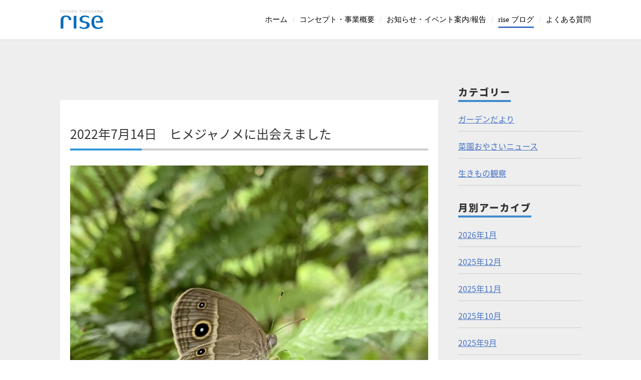

--- FILE ---
content_type: text/html; charset=UTF-8
request_url: https://hakone-ueki.com/sub2/garden/2022%E5%B9%B47%E6%9C%8814%E6%97%A5%E3%80%80%E3%83%92%E3%83%A1%E3%82%B8%E3%83%A3%E3%83%8E%E3%83%A1%E3%81%AB%E5%87%BA%E4%BC%9A%E3%81%88%E3%81%BE%E3%81%97%E3%81%9F/
body_size: 8105
content:
<!DOCTYPE html PUBLIC "-//W3C//DTD XHTML 1.0 Transitional//EN" "http://www.w3.org/TR/xhtml1/DTD/xhtml1-transitional.dtd">
<html xmlns="http://www.w3.org/1999/xhtml" xml:lang="ja">
<head>
	<!-- Google tag (gtag.js) -->
<script async src="https://www.googletagmanager.com/gtag/js?id=G-NC2QQ0QKVB"></script>
<script>
  window.dataLayer = window.dataLayer || [];
  function gtag(){dataLayer.push(arguments);}
  gtag('js', new Date());

  gtag('config', 'G-NC2QQ0QKVB');
</script>
<meta name="viewport" content="width=device-width,initial-scale=1.0" />
<meta http-equiv="Content-Type" content="text/html;charset=UTF-8" />
<meta name="format-detection" content="telephone=no">

<meta name="description" content="" />
<title>
2022年7月14日　ヒメジャノメに出会えました  |  rise</title>
<!-- UIkit CSS -->
<link rel="stylesheet" href="https://cdn.jsdelivr.net/npm/uikit@3.4.2/dist/css/uikit.min.css" />
<link href="//maxcdn.bootstrapcdn.com/font-awesome/4.7.0/css/font-awesome.min.css" rel="stylesheet" media="all">
<link rel="stylesheet" href="/sub2/common/css/pintsize.css" type="text/css">
<link rel="stylesheet" href="/sub2/common/css/drawer.css" type="text/css">
<link rel="stylesheet" href="/sub2/common/css/swiper.css" type="text/css">
<link rel="stylesheet" href="https://cdnjs.cloudflare.com/ajax/libs/animate.css/3.4.0/animate.min.css">
<link rel="stylesheet" href="//fonts.googleapis.com/earlyaccess/notosansjapanese.css">
<link href="https://fonts.googleapis.com/css2?family=Architects+Daughter&display=swap" rel="stylesheet">
<link rel="stylesheet" href="https://hakone-ueki.com/sub2/wp-content/themes/skeleton/style.css" />

<!--/スマホ -->
<link media="only screen and (max-width: 800px)" href="/sub2/common/css/style_sp.css?v=0708" type="text/css" rel="stylesheet">
<!--/スマホ -->
<!--PC -->
<link media="screen and (min-width:801px)" href="/sub2/common/css/style_pc.css" type="text/css" rel="stylesheet">
<!--PC -->
<meta name='robots' content='max-image-preview:large' />
	<style>img:is([sizes="auto" i], [sizes^="auto," i]) { contain-intrinsic-size: 3000px 1500px }</style>
	<link rel='dns-prefetch' href='//netdna.bootstrapcdn.com' />
<link rel="alternate" type="application/rss+xml" title="rise &raquo; 2022年7月14日　ヒメジャノメに出会えました のコメントのフィード" href="https://hakone-ueki.com/sub2/garden/2022%e5%b9%b47%e6%9c%8814%e6%97%a5%e3%80%80%e3%83%92%e3%83%a1%e3%82%b8%e3%83%a3%e3%83%8e%e3%83%a1%e3%81%ab%e5%87%ba%e4%bc%9a%e3%81%88%e3%81%be%e3%81%97%e3%81%9f/feed/" />
<script type="text/javascript">
/* <![CDATA[ */
window._wpemojiSettings = {"baseUrl":"https:\/\/s.w.org\/images\/core\/emoji\/16.0.1\/72x72\/","ext":".png","svgUrl":"https:\/\/s.w.org\/images\/core\/emoji\/16.0.1\/svg\/","svgExt":".svg","source":{"concatemoji":"https:\/\/hakone-ueki.com\/sub2\/wp-includes\/js\/wp-emoji-release.min.js?ver=6.8.3"}};
/*! This file is auto-generated */
!function(s,n){var o,i,e;function c(e){try{var t={supportTests:e,timestamp:(new Date).valueOf()};sessionStorage.setItem(o,JSON.stringify(t))}catch(e){}}function p(e,t,n){e.clearRect(0,0,e.canvas.width,e.canvas.height),e.fillText(t,0,0);var t=new Uint32Array(e.getImageData(0,0,e.canvas.width,e.canvas.height).data),a=(e.clearRect(0,0,e.canvas.width,e.canvas.height),e.fillText(n,0,0),new Uint32Array(e.getImageData(0,0,e.canvas.width,e.canvas.height).data));return t.every(function(e,t){return e===a[t]})}function u(e,t){e.clearRect(0,0,e.canvas.width,e.canvas.height),e.fillText(t,0,0);for(var n=e.getImageData(16,16,1,1),a=0;a<n.data.length;a++)if(0!==n.data[a])return!1;return!0}function f(e,t,n,a){switch(t){case"flag":return n(e,"\ud83c\udff3\ufe0f\u200d\u26a7\ufe0f","\ud83c\udff3\ufe0f\u200b\u26a7\ufe0f")?!1:!n(e,"\ud83c\udde8\ud83c\uddf6","\ud83c\udde8\u200b\ud83c\uddf6")&&!n(e,"\ud83c\udff4\udb40\udc67\udb40\udc62\udb40\udc65\udb40\udc6e\udb40\udc67\udb40\udc7f","\ud83c\udff4\u200b\udb40\udc67\u200b\udb40\udc62\u200b\udb40\udc65\u200b\udb40\udc6e\u200b\udb40\udc67\u200b\udb40\udc7f");case"emoji":return!a(e,"\ud83e\udedf")}return!1}function g(e,t,n,a){var r="undefined"!=typeof WorkerGlobalScope&&self instanceof WorkerGlobalScope?new OffscreenCanvas(300,150):s.createElement("canvas"),o=r.getContext("2d",{willReadFrequently:!0}),i=(o.textBaseline="top",o.font="600 32px Arial",{});return e.forEach(function(e){i[e]=t(o,e,n,a)}),i}function t(e){var t=s.createElement("script");t.src=e,t.defer=!0,s.head.appendChild(t)}"undefined"!=typeof Promise&&(o="wpEmojiSettingsSupports",i=["flag","emoji"],n.supports={everything:!0,everythingExceptFlag:!0},e=new Promise(function(e){s.addEventListener("DOMContentLoaded",e,{once:!0})}),new Promise(function(t){var n=function(){try{var e=JSON.parse(sessionStorage.getItem(o));if("object"==typeof e&&"number"==typeof e.timestamp&&(new Date).valueOf()<e.timestamp+604800&&"object"==typeof e.supportTests)return e.supportTests}catch(e){}return null}();if(!n){if("undefined"!=typeof Worker&&"undefined"!=typeof OffscreenCanvas&&"undefined"!=typeof URL&&URL.createObjectURL&&"undefined"!=typeof Blob)try{var e="postMessage("+g.toString()+"("+[JSON.stringify(i),f.toString(),p.toString(),u.toString()].join(",")+"));",a=new Blob([e],{type:"text/javascript"}),r=new Worker(URL.createObjectURL(a),{name:"wpTestEmojiSupports"});return void(r.onmessage=function(e){c(n=e.data),r.terminate(),t(n)})}catch(e){}c(n=g(i,f,p,u))}t(n)}).then(function(e){for(var t in e)n.supports[t]=e[t],n.supports.everything=n.supports.everything&&n.supports[t],"flag"!==t&&(n.supports.everythingExceptFlag=n.supports.everythingExceptFlag&&n.supports[t]);n.supports.everythingExceptFlag=n.supports.everythingExceptFlag&&!n.supports.flag,n.DOMReady=!1,n.readyCallback=function(){n.DOMReady=!0}}).then(function(){return e}).then(function(){var e;n.supports.everything||(n.readyCallback(),(e=n.source||{}).concatemoji?t(e.concatemoji):e.wpemoji&&e.twemoji&&(t(e.twemoji),t(e.wpemoji)))}))}((window,document),window._wpemojiSettings);
/* ]]> */
</script>
<style id='wp-emoji-styles-inline-css' type='text/css'>

	img.wp-smiley, img.emoji {
		display: inline !important;
		border: none !important;
		box-shadow: none !important;
		height: 1em !important;
		width: 1em !important;
		margin: 0 0.07em !important;
		vertical-align: -0.1em !important;
		background: none !important;
		padding: 0 !important;
	}
</style>
<link rel='stylesheet' id='wp-block-library-css' href='https://hakone-ueki.com/sub2/wp-includes/css/dist/block-library/style.min.css?ver=6.8.3' type='text/css' media='all' />
<style id='classic-theme-styles-inline-css' type='text/css'>
/*! This file is auto-generated */
.wp-block-button__link{color:#fff;background-color:#32373c;border-radius:9999px;box-shadow:none;text-decoration:none;padding:calc(.667em + 2px) calc(1.333em + 2px);font-size:1.125em}.wp-block-file__button{background:#32373c;color:#fff;text-decoration:none}
</style>
<style id='global-styles-inline-css' type='text/css'>
:root{--wp--preset--aspect-ratio--square: 1;--wp--preset--aspect-ratio--4-3: 4/3;--wp--preset--aspect-ratio--3-4: 3/4;--wp--preset--aspect-ratio--3-2: 3/2;--wp--preset--aspect-ratio--2-3: 2/3;--wp--preset--aspect-ratio--16-9: 16/9;--wp--preset--aspect-ratio--9-16: 9/16;--wp--preset--color--black: #000000;--wp--preset--color--cyan-bluish-gray: #abb8c3;--wp--preset--color--white: #ffffff;--wp--preset--color--pale-pink: #f78da7;--wp--preset--color--vivid-red: #cf2e2e;--wp--preset--color--luminous-vivid-orange: #ff6900;--wp--preset--color--luminous-vivid-amber: #fcb900;--wp--preset--color--light-green-cyan: #7bdcb5;--wp--preset--color--vivid-green-cyan: #00d084;--wp--preset--color--pale-cyan-blue: #8ed1fc;--wp--preset--color--vivid-cyan-blue: #0693e3;--wp--preset--color--vivid-purple: #9b51e0;--wp--preset--gradient--vivid-cyan-blue-to-vivid-purple: linear-gradient(135deg,rgba(6,147,227,1) 0%,rgb(155,81,224) 100%);--wp--preset--gradient--light-green-cyan-to-vivid-green-cyan: linear-gradient(135deg,rgb(122,220,180) 0%,rgb(0,208,130) 100%);--wp--preset--gradient--luminous-vivid-amber-to-luminous-vivid-orange: linear-gradient(135deg,rgba(252,185,0,1) 0%,rgba(255,105,0,1) 100%);--wp--preset--gradient--luminous-vivid-orange-to-vivid-red: linear-gradient(135deg,rgba(255,105,0,1) 0%,rgb(207,46,46) 100%);--wp--preset--gradient--very-light-gray-to-cyan-bluish-gray: linear-gradient(135deg,rgb(238,238,238) 0%,rgb(169,184,195) 100%);--wp--preset--gradient--cool-to-warm-spectrum: linear-gradient(135deg,rgb(74,234,220) 0%,rgb(151,120,209) 20%,rgb(207,42,186) 40%,rgb(238,44,130) 60%,rgb(251,105,98) 80%,rgb(254,248,76) 100%);--wp--preset--gradient--blush-light-purple: linear-gradient(135deg,rgb(255,206,236) 0%,rgb(152,150,240) 100%);--wp--preset--gradient--blush-bordeaux: linear-gradient(135deg,rgb(254,205,165) 0%,rgb(254,45,45) 50%,rgb(107,0,62) 100%);--wp--preset--gradient--luminous-dusk: linear-gradient(135deg,rgb(255,203,112) 0%,rgb(199,81,192) 50%,rgb(65,88,208) 100%);--wp--preset--gradient--pale-ocean: linear-gradient(135deg,rgb(255,245,203) 0%,rgb(182,227,212) 50%,rgb(51,167,181) 100%);--wp--preset--gradient--electric-grass: linear-gradient(135deg,rgb(202,248,128) 0%,rgb(113,206,126) 100%);--wp--preset--gradient--midnight: linear-gradient(135deg,rgb(2,3,129) 0%,rgb(40,116,252) 100%);--wp--preset--font-size--small: 13px;--wp--preset--font-size--medium: 20px;--wp--preset--font-size--large: 36px;--wp--preset--font-size--x-large: 42px;--wp--preset--spacing--20: 0.44rem;--wp--preset--spacing--30: 0.67rem;--wp--preset--spacing--40: 1rem;--wp--preset--spacing--50: 1.5rem;--wp--preset--spacing--60: 2.25rem;--wp--preset--spacing--70: 3.38rem;--wp--preset--spacing--80: 5.06rem;--wp--preset--shadow--natural: 6px 6px 9px rgba(0, 0, 0, 0.2);--wp--preset--shadow--deep: 12px 12px 50px rgba(0, 0, 0, 0.4);--wp--preset--shadow--sharp: 6px 6px 0px rgba(0, 0, 0, 0.2);--wp--preset--shadow--outlined: 6px 6px 0px -3px rgba(255, 255, 255, 1), 6px 6px rgba(0, 0, 0, 1);--wp--preset--shadow--crisp: 6px 6px 0px rgba(0, 0, 0, 1);}:where(.is-layout-flex){gap: 0.5em;}:where(.is-layout-grid){gap: 0.5em;}body .is-layout-flex{display: flex;}.is-layout-flex{flex-wrap: wrap;align-items: center;}.is-layout-flex > :is(*, div){margin: 0;}body .is-layout-grid{display: grid;}.is-layout-grid > :is(*, div){margin: 0;}:where(.wp-block-columns.is-layout-flex){gap: 2em;}:where(.wp-block-columns.is-layout-grid){gap: 2em;}:where(.wp-block-post-template.is-layout-flex){gap: 1.25em;}:where(.wp-block-post-template.is-layout-grid){gap: 1.25em;}.has-black-color{color: var(--wp--preset--color--black) !important;}.has-cyan-bluish-gray-color{color: var(--wp--preset--color--cyan-bluish-gray) !important;}.has-white-color{color: var(--wp--preset--color--white) !important;}.has-pale-pink-color{color: var(--wp--preset--color--pale-pink) !important;}.has-vivid-red-color{color: var(--wp--preset--color--vivid-red) !important;}.has-luminous-vivid-orange-color{color: var(--wp--preset--color--luminous-vivid-orange) !important;}.has-luminous-vivid-amber-color{color: var(--wp--preset--color--luminous-vivid-amber) !important;}.has-light-green-cyan-color{color: var(--wp--preset--color--light-green-cyan) !important;}.has-vivid-green-cyan-color{color: var(--wp--preset--color--vivid-green-cyan) !important;}.has-pale-cyan-blue-color{color: var(--wp--preset--color--pale-cyan-blue) !important;}.has-vivid-cyan-blue-color{color: var(--wp--preset--color--vivid-cyan-blue) !important;}.has-vivid-purple-color{color: var(--wp--preset--color--vivid-purple) !important;}.has-black-background-color{background-color: var(--wp--preset--color--black) !important;}.has-cyan-bluish-gray-background-color{background-color: var(--wp--preset--color--cyan-bluish-gray) !important;}.has-white-background-color{background-color: var(--wp--preset--color--white) !important;}.has-pale-pink-background-color{background-color: var(--wp--preset--color--pale-pink) !important;}.has-vivid-red-background-color{background-color: var(--wp--preset--color--vivid-red) !important;}.has-luminous-vivid-orange-background-color{background-color: var(--wp--preset--color--luminous-vivid-orange) !important;}.has-luminous-vivid-amber-background-color{background-color: var(--wp--preset--color--luminous-vivid-amber) !important;}.has-light-green-cyan-background-color{background-color: var(--wp--preset--color--light-green-cyan) !important;}.has-vivid-green-cyan-background-color{background-color: var(--wp--preset--color--vivid-green-cyan) !important;}.has-pale-cyan-blue-background-color{background-color: var(--wp--preset--color--pale-cyan-blue) !important;}.has-vivid-cyan-blue-background-color{background-color: var(--wp--preset--color--vivid-cyan-blue) !important;}.has-vivid-purple-background-color{background-color: var(--wp--preset--color--vivid-purple) !important;}.has-black-border-color{border-color: var(--wp--preset--color--black) !important;}.has-cyan-bluish-gray-border-color{border-color: var(--wp--preset--color--cyan-bluish-gray) !important;}.has-white-border-color{border-color: var(--wp--preset--color--white) !important;}.has-pale-pink-border-color{border-color: var(--wp--preset--color--pale-pink) !important;}.has-vivid-red-border-color{border-color: var(--wp--preset--color--vivid-red) !important;}.has-luminous-vivid-orange-border-color{border-color: var(--wp--preset--color--luminous-vivid-orange) !important;}.has-luminous-vivid-amber-border-color{border-color: var(--wp--preset--color--luminous-vivid-amber) !important;}.has-light-green-cyan-border-color{border-color: var(--wp--preset--color--light-green-cyan) !important;}.has-vivid-green-cyan-border-color{border-color: var(--wp--preset--color--vivid-green-cyan) !important;}.has-pale-cyan-blue-border-color{border-color: var(--wp--preset--color--pale-cyan-blue) !important;}.has-vivid-cyan-blue-border-color{border-color: var(--wp--preset--color--vivid-cyan-blue) !important;}.has-vivid-purple-border-color{border-color: var(--wp--preset--color--vivid-purple) !important;}.has-vivid-cyan-blue-to-vivid-purple-gradient-background{background: var(--wp--preset--gradient--vivid-cyan-blue-to-vivid-purple) !important;}.has-light-green-cyan-to-vivid-green-cyan-gradient-background{background: var(--wp--preset--gradient--light-green-cyan-to-vivid-green-cyan) !important;}.has-luminous-vivid-amber-to-luminous-vivid-orange-gradient-background{background: var(--wp--preset--gradient--luminous-vivid-amber-to-luminous-vivid-orange) !important;}.has-luminous-vivid-orange-to-vivid-red-gradient-background{background: var(--wp--preset--gradient--luminous-vivid-orange-to-vivid-red) !important;}.has-very-light-gray-to-cyan-bluish-gray-gradient-background{background: var(--wp--preset--gradient--very-light-gray-to-cyan-bluish-gray) !important;}.has-cool-to-warm-spectrum-gradient-background{background: var(--wp--preset--gradient--cool-to-warm-spectrum) !important;}.has-blush-light-purple-gradient-background{background: var(--wp--preset--gradient--blush-light-purple) !important;}.has-blush-bordeaux-gradient-background{background: var(--wp--preset--gradient--blush-bordeaux) !important;}.has-luminous-dusk-gradient-background{background: var(--wp--preset--gradient--luminous-dusk) !important;}.has-pale-ocean-gradient-background{background: var(--wp--preset--gradient--pale-ocean) !important;}.has-electric-grass-gradient-background{background: var(--wp--preset--gradient--electric-grass) !important;}.has-midnight-gradient-background{background: var(--wp--preset--gradient--midnight) !important;}.has-small-font-size{font-size: var(--wp--preset--font-size--small) !important;}.has-medium-font-size{font-size: var(--wp--preset--font-size--medium) !important;}.has-large-font-size{font-size: var(--wp--preset--font-size--large) !important;}.has-x-large-font-size{font-size: var(--wp--preset--font-size--x-large) !important;}
:where(.wp-block-post-template.is-layout-flex){gap: 1.25em;}:where(.wp-block-post-template.is-layout-grid){gap: 1.25em;}
:where(.wp-block-columns.is-layout-flex){gap: 2em;}:where(.wp-block-columns.is-layout-grid){gap: 2em;}
:root :where(.wp-block-pullquote){font-size: 1.5em;line-height: 1.6;}
</style>
<link rel='stylesheet' id='font-awesome-css' href='//netdna.bootstrapcdn.com/font-awesome/4.1.0/css/font-awesome.css' type='text/css' media='screen' />
<script type="text/javascript" src="https://hakone-ueki.com/sub2/wp-includes/js/jquery/jquery.min.js?ver=3.7.1" id="jquery-core-js"></script>
<script type="text/javascript" src="https://hakone-ueki.com/sub2/wp-includes/js/jquery/jquery-migrate.min.js?ver=3.4.1" id="jquery-migrate-js"></script>
<link rel="https://api.w.org/" href="https://hakone-ueki.com/sub2/wp-json/" /><link rel="alternate" title="JSON" type="application/json" href="https://hakone-ueki.com/sub2/wp-json/wp/v2/posts/2683" /><link rel="EditURI" type="application/rsd+xml" title="RSD" href="https://hakone-ueki.com/sub2/xmlrpc.php?rsd" />
<meta name="generator" content="WordPress 6.8.3" />
<link rel="canonical" href="https://hakone-ueki.com/sub2/garden/2022%e5%b9%b47%e6%9c%8814%e6%97%a5%e3%80%80%e3%83%92%e3%83%a1%e3%82%b8%e3%83%a3%e3%83%8e%e3%83%a1%e3%81%ab%e5%87%ba%e4%bc%9a%e3%81%88%e3%81%be%e3%81%97%e3%81%9f/" />
<link rel='shortlink' href='https://hakone-ueki.com/sub2/?p=2683' />
<link rel="alternate" title="oEmbed (JSON)" type="application/json+oembed" href="https://hakone-ueki.com/sub2/wp-json/oembed/1.0/embed?url=https%3A%2F%2Fhakone-ueki.com%2Fsub2%2Fgarden%2F2022%25e5%25b9%25b47%25e6%259c%258814%25e6%2597%25a5%25e3%2580%2580%25e3%2583%2592%25e3%2583%25a1%25e3%2582%25b8%25e3%2583%25a3%25e3%2583%258e%25e3%2583%25a1%25e3%2581%25ab%25e5%2587%25ba%25e4%25bc%259a%25e3%2581%2588%25e3%2581%25be%25e3%2581%2597%25e3%2581%259f%2F" />
<link rel="alternate" title="oEmbed (XML)" type="text/xml+oembed" href="https://hakone-ueki.com/sub2/wp-json/oembed/1.0/embed?url=https%3A%2F%2Fhakone-ueki.com%2Fsub2%2Fgarden%2F2022%25e5%25b9%25b47%25e6%259c%258814%25e6%2597%25a5%25e3%2580%2580%25e3%2583%2592%25e3%2583%25a1%25e3%2582%25b8%25e3%2583%25a3%25e3%2583%258e%25e3%2583%25a1%25e3%2581%25ab%25e5%2587%25ba%25e4%25bc%259a%25e3%2581%2588%25e3%2581%25be%25e3%2581%2597%25e3%2581%259f%2F&#038;format=xml" />

<style>
.scroll-back-to-top-wrapper {
    position: fixed;
	opacity: 0;
	visibility: hidden;
	overflow: hidden;
	text-align: center;
	z-index: 99999999;
    background-color: #777777;
	color: #eeeeee;
	width: 50px;
	height: 48px;
	line-height: 48px;
	right: 30px;
	bottom: 30px;
	padding-top: 2px;
	border-top-left-radius: 10px;
	border-top-right-radius: 10px;
	border-bottom-right-radius: 10px;
	border-bottom-left-radius: 10px;
	-webkit-transition: all 0.5s ease-in-out;
	-moz-transition: all 0.5s ease-in-out;
	-ms-transition: all 0.5s ease-in-out;
	-o-transition: all 0.5s ease-in-out;
	transition: all 0.5s ease-in-out;
}
.scroll-back-to-top-wrapper:hover {
	background-color: #888888;
  color: #eeeeee;
}
.scroll-back-to-top-wrapper.show {
    visibility:visible;
    cursor:pointer;
	opacity: 1.0;
}
.scroll-back-to-top-wrapper i.fa {
	line-height: inherit;
}
.scroll-back-to-top-wrapper .fa-lg {
	vertical-align: 0;
}
</style></head>
<body id="riseblog" class="drawer drawer--right">
<header class="drawer-navbar" role="banner">
<div class="container">
<div id="logo"><a href="/sub2/"><img src="/sub2/common/images/common/logo.png" width="150px" height="69px"></a></div>
<div id="navi">
<ul>
<li class="home"><a href="/sub2/">ホーム</a></li>
<li class="about"><a href="https://hakone-ueki.com/sub2/about/">コンセプト・事業概要</a></li>
<li class="info"><a href="https://hakone-ueki.com/sub2/info/">お知らせ・イベント案内/報告</a></li>
<li class="blog"><a href="https://hakone-ueki.com/sub2/rise-blog/">rise ブログ</a></li>
<li class="contact"><a href="https://hakone-ueki.com/sub2/faqs/">よくある質問</a></li>
<ul>
</div>
</div>
	<div class="drawer-container clearfix">
			<button type="button" class="drawer-toggle drawer-hamburger"> <span class="sr-only">toggle navigation</span> <span class="drawer-hamburger-icon"></span> </button>
		</div>



		
	</div>
</header><section id="blogmain">
<div class="flex container">
<div class="col col--12 col__md--9 col__lg--9">
<div class="white">
<div class="blogcontents">
<h3>2022年7月14日　ヒメジャノメに出会えました</h3>
<div class="img-copy"><img width="800" height="800" src="https://hakone-ueki.com/sub2/wp-content/uploads/2022/07/IMG_5449s-800x800.jpg" class="attachment-img800 size-img800 wp-post-image" alt="" decoding="async" fetchpriority="high" srcset="https://hakone-ueki.com/sub2/wp-content/uploads/2022/07/IMG_5449s-800x800.jpg 800w, https://hakone-ueki.com/sub2/wp-content/uploads/2022/07/IMG_5449s-400x400.jpg 400w, https://hakone-ueki.com/sub2/wp-content/uploads/2022/07/IMG_5449s-500x500.jpg 500w, https://hakone-ueki.com/sub2/wp-content/uploads/2022/07/IMG_5449s-768x768.jpg 768w, https://hakone-ueki.com/sub2/wp-content/uploads/2022/07/IMG_5449s-1024x1024.jpg 1024w, https://hakone-ueki.com/sub2/wp-content/uploads/2022/07/IMG_5449s.jpg 1798w" sizes="(max-width: 800px) 100vw, 800px" /></div>
<p>【昆虫名】ヒメジャノメ　【科名】タテハチョウ科</p>
<p>眼のような模様（眼状紋）と黄色味帯びた縦帯が特徴的な美しいチョウです。（4階にて撮影）</p>
</div>
<div class="navigation clearfix">
    <p class="navileft">
        « <a href="https://hakone-ueki.com/sub2/garden/2022%e5%b9%b47%e6%9c%8812%e6%97%a5%e3%80%80%e3%82%ac%e3%83%9e%e3%81%ae%e7%a9%82%e3%81%8c%e8%86%a8%e3%82%89%e3%82%93%e3%81%a7%e3%81%8d%e3%81%be%e3%81%97%e3%81%9f/" rel="prev">前の記事へ</a>    </p>
    <p class="navitop">
        │<a href="https://hakone-ueki.com/sub2/rise-blog/">HOME</a>│
    </p>
    <p class="naviright">
        <a href="https://hakone-ueki.com/sub2/garden/2022%e5%b9%b47%e6%9c%8818%e6%97%a5%e3%80%80%e3%82%a2%e3%82%ba%e3%83%9e%e3%83%92%e3%82%ad%e3%82%ac%e3%82%a8%e3%83%ab%e3%81%ab%e5%87%ba%e4%bc%9a%e3%81%88%e3%81%be%e3%81%97%e3%81%9f/" rel="next">次の記事へ</a> »    </p>
</div>
</div>
</div>
<div class="col col--12 col__md--3 col__lg--3">
<div class="right_content_wrapper">
<div class="right_content">


<!-- newpost -->
<div class="side_newpost clear_fix">
<h5 class="title-detail-data2">カテゴリー</h5>
<ul>
	<li class="cat-item cat-item-1"><a href="https://hakone-ueki.com/sub2/category/garden/">ガーデンだより</a>
</li>
	<li class="cat-item cat-item-5"><a href="https://hakone-ueki.com/sub2/category/vegetable/">菜園おやさいニュース</a>
</li>
	<li class="cat-item cat-item-6"><a href="https://hakone-ueki.com/sub2/category/life/">生きもの観察</a>
</li>
</ul>
<h5 class="title-detail-data2">月別アーカイブ</h5>
<ul>
	<li><a href='https://hakone-ueki.com/sub2/2026/01/'>2026年1月</a></li>
	<li><a href='https://hakone-ueki.com/sub2/2025/12/'>2025年12月</a></li>
	<li><a href='https://hakone-ueki.com/sub2/2025/11/'>2025年11月</a></li>
	<li><a href='https://hakone-ueki.com/sub2/2025/10/'>2025年10月</a></li>
	<li><a href='https://hakone-ueki.com/sub2/2025/09/'>2025年9月</a></li>
	<li><a href='https://hakone-ueki.com/sub2/2025/08/'>2025年8月</a></li>
	<li><a href='https://hakone-ueki.com/sub2/2025/07/'>2025年7月</a></li>
	<li><a href='https://hakone-ueki.com/sub2/2025/06/'>2025年6月</a></li>
	<li><a href='https://hakone-ueki.com/sub2/2025/05/'>2025年5月</a></li>
	<li><a href='https://hakone-ueki.com/sub2/2025/04/'>2025年4月</a></li>
	<li><a href='https://hakone-ueki.com/sub2/2025/03/'>2025年3月</a></li>
	<li><a href='https://hakone-ueki.com/sub2/2025/02/'>2025年2月</a></li>
	<li><a href='https://hakone-ueki.com/sub2/2025/01/'>2025年1月</a></li>
	<li><a href='https://hakone-ueki.com/sub2/2024/12/'>2024年12月</a></li>
	<li><a href='https://hakone-ueki.com/sub2/2024/11/'>2024年11月</a></li>
	<li><a href='https://hakone-ueki.com/sub2/2024/10/'>2024年10月</a></li>
	<li><a href='https://hakone-ueki.com/sub2/2024/09/'>2024年9月</a></li>
	<li><a href='https://hakone-ueki.com/sub2/2024/08/'>2024年8月</a></li>
	<li><a href='https://hakone-ueki.com/sub2/2024/07/'>2024年7月</a></li>
	<li><a href='https://hakone-ueki.com/sub2/2024/06/'>2024年6月</a></li>
	<li><a href='https://hakone-ueki.com/sub2/2024/05/'>2024年5月</a></li>
	<li><a href='https://hakone-ueki.com/sub2/2024/04/'>2024年4月</a></li>
	<li><a href='https://hakone-ueki.com/sub2/2024/03/'>2024年3月</a></li>
	<li><a href='https://hakone-ueki.com/sub2/2024/02/'>2024年2月</a></li>
	<li><a href='https://hakone-ueki.com/sub2/2024/01/'>2024年1月</a></li>
	<li><a href='https://hakone-ueki.com/sub2/2023/12/'>2023年12月</a></li>
	<li><a href='https://hakone-ueki.com/sub2/2023/11/'>2023年11月</a></li>
	<li><a href='https://hakone-ueki.com/sub2/2023/10/'>2023年10月</a></li>
	<li><a href='https://hakone-ueki.com/sub2/2023/09/'>2023年9月</a></li>
	<li><a href='https://hakone-ueki.com/sub2/2023/08/'>2023年8月</a></li>
	<li><a href='https://hakone-ueki.com/sub2/2023/07/'>2023年7月</a></li>
	<li><a href='https://hakone-ueki.com/sub2/2023/06/'>2023年6月</a></li>
	<li><a href='https://hakone-ueki.com/sub2/2023/05/'>2023年5月</a></li>
	<li><a href='https://hakone-ueki.com/sub2/2023/04/'>2023年4月</a></li>
	<li><a href='https://hakone-ueki.com/sub2/2023/03/'>2023年3月</a></li>
	<li><a href='https://hakone-ueki.com/sub2/2023/02/'>2023年2月</a></li>
	<li><a href='https://hakone-ueki.com/sub2/2023/01/'>2023年1月</a></li>
	<li><a href='https://hakone-ueki.com/sub2/2022/12/'>2022年12月</a></li>
	<li><a href='https://hakone-ueki.com/sub2/2022/11/'>2022年11月</a></li>
	<li><a href='https://hakone-ueki.com/sub2/2022/10/'>2022年10月</a></li>
	<li><a href='https://hakone-ueki.com/sub2/2022/09/'>2022年9月</a></li>
	<li><a href='https://hakone-ueki.com/sub2/2022/08/'>2022年8月</a></li>
	<li><a href='https://hakone-ueki.com/sub2/2022/07/'>2022年7月</a></li>
	<li><a href='https://hakone-ueki.com/sub2/2022/06/'>2022年6月</a></li>
	<li><a href='https://hakone-ueki.com/sub2/2022/05/'>2022年5月</a></li>
	<li><a href='https://hakone-ueki.com/sub2/2022/04/'>2022年4月</a></li>
	<li><a href='https://hakone-ueki.com/sub2/2022/03/'>2022年3月</a></li>
	<li><a href='https://hakone-ueki.com/sub2/2022/02/'>2022年2月</a></li>
	<li><a href='https://hakone-ueki.com/sub2/2022/01/'>2022年1月</a></li>
	<li><a href='https://hakone-ueki.com/sub2/2021/12/'>2021年12月</a></li>
	<li><a href='https://hakone-ueki.com/sub2/2021/11/'>2021年11月</a></li>
	<li><a href='https://hakone-ueki.com/sub2/2021/10/'>2021年10月</a></li>
	<li><a href='https://hakone-ueki.com/sub2/2021/09/'>2021年9月</a></li>
	<li><a href='https://hakone-ueki.com/sub2/2021/08/'>2021年8月</a></li>
	<li><a href='https://hakone-ueki.com/sub2/2021/07/'>2021年7月</a></li>
	<li><a href='https://hakone-ueki.com/sub2/2021/06/'>2021年6月</a></li>
	<li><a href='https://hakone-ueki.com/sub2/2021/05/'>2021年5月</a></li>
	<li><a href='https://hakone-ueki.com/sub2/2021/04/'>2021年4月</a></li>
	<li><a href='https://hakone-ueki.com/sub2/2021/03/'>2021年3月</a></li>
	<li><a href='https://hakone-ueki.com/sub2/2021/02/'>2021年2月</a></li>
	<li><a href='https://hakone-ueki.com/sub2/2021/01/'>2021年1月</a></li>
	<li><a href='https://hakone-ueki.com/sub2/2020/12/'>2020年12月</a></li>
	<li><a href='https://hakone-ueki.com/sub2/2020/11/'>2020年11月</a></li>
	<li><a href='https://hakone-ueki.com/sub2/2020/10/'>2020年10月</a></li>
	<li><a href='https://hakone-ueki.com/sub2/2020/09/'>2020年9月</a></li>
	<li><a href='https://hakone-ueki.com/sub2/2020/08/'>2020年8月</a></li>
	<li><a href='https://hakone-ueki.com/sub2/2020/07/'>2020年7月</a></li>
	<li><a href='https://hakone-ueki.com/sub2/2020/06/'>2020年6月</a></li>
	<li><a href='https://hakone-ueki.com/sub2/2020/05/'>2020年5月</a></li>
	<li><a href='https://hakone-ueki.com/sub2/2020/04/'>2020年4月</a></li>
</ul>
<h5 class="title-detail-data2">最新エントリー</h5>
<ul>
<li><a href="https://hakone-ueki.com/sub2/garden/2026%e5%b9%b41%e6%9c%8810%e6%97%a5%e3%80%80%e3%83%a4%e3%83%96%e3%82%b3%e3%82%a6%e3%82%b8%e3%81%ae%e8%b5%a4%e3%81%84%e5%ae%9f%e3%81%8c%e3%81%a7%e3%81%8d%e3%81%be%e3%81%97%e3%81%9f/" title="2026年1月10日　ヤブコウジの赤い実ができました">2026年1月10日　ヤブコウジの赤い実ができました</a></li>
<li><a href="https://hakone-ueki.com/sub2/vegetable/2026%e5%b9%b41%e6%9c%887%e6%97%a5%e3%80%80%e3%81%8a%e3%82%84%e3%81%95%e3%81%84%e3%83%8b%e3%83%a5%e3%83%bc%e3%82%b9/" title="2026年1月7日　おやさいニュース">2026年1月7日　おやさいニュース</a></li>
<li><a href="https://hakone-ueki.com/sub2/vegetable/2025%e5%b9%b412%e6%9c%887%e6%97%a5%e3%80%80%e3%81%8a%e3%82%84%e3%81%95%e3%81%84%e3%83%8b%e3%83%a5%e3%83%bc%e3%82%b9/" title="2025年12月12日　おやさいニュース">2025年12月12日　おやさいニュース</a></li>
<li><a href="https://hakone-ueki.com/sub2/garden/2025%e5%b9%b412%e6%9c%8811%e6%97%a5%e3%80%80%e3%82%ab%e3%83%af%e3%83%a9%e3%83%8e%e3%82%ae%e3%82%af%e4%bf%9d%e5%85%a8%e6%b4%bb%e5%8b%95%e5%a0%b1%e5%91%8a%e3%80%80%e3%80%8c%e3%82%ab%e3%83%af%e3%83%a9/" title="2025年12月11日　カワラノギク保全活動報告　「カワラノギクの種子ができはじめています」">2025年12月11日　カワラノギク保全活動報告　「カワラノギクの種子ができはじめています」</a></li>
<li><a href="https://hakone-ueki.com/sub2/life/2025%e5%b9%b412%e6%9c%881%e6%97%a5%e3%80%80%e3%81%84%e3%81%8d%e3%82%82%e3%81%ae%e8%a6%b3%e5%af%9f%e3%80%8c%e3%82%a4%e3%83%ad%e3%83%8f%e3%83%a2%e3%83%9f%e3%82%b8%e3%80%8d-3/" title="2025年12月1日　いきもの観察「イロハモミジ」">2025年12月1日　いきもの観察「イロハモミジ」</a></li>
<li><a href="https://hakone-ueki.com/sub2/garden/2025%e5%b9%b411%e6%9c%8828%e6%97%a5%e3%80%80%e3%83%8e%e3%82%b3%e3%83%b3%e3%82%ae%e3%82%af%e9%96%8b%e8%8a%b1%e3%81%97%e3%81%be%e3%81%97%e3%81%9f/" title="2025年11月28日　ノコンギク開花しました">2025年11月28日　ノコンギク開花しました</a></li>
<li><a href="https://hakone-ueki.com/sub2/garden/2025%e5%b9%b411%e6%9c%8826%e6%97%a5%e3%80%80%e3%83%84%e3%83%af%e3%83%96%e3%82%ad%e9%96%8b%e8%8a%b1%e3%81%97%e3%81%be%e3%81%97%e3%81%9f/" title="2025年11月26日　ツワブキ開花しました">2025年11月26日　ツワブキ開花しました</a></li>
<li><a href="https://hakone-ueki.com/sub2/garden/2025%e5%b9%b411%e6%9c%8812%e6%97%a5%e3%80%80%e3%83%aa%e3%83%b3%e3%83%89%e3%82%a6%e9%96%8b%e8%8a%b1%e3%81%97%e3%81%be%e3%81%97%e3%81%9f/" title="2025年11月12日　リンドウ開花しました">2025年11月12日　リンドウ開花しました</a></li>
<li><a href="https://hakone-ueki.com/sub2/garden/2025%e5%b9%b411%e6%9c%8812%e6%97%a5%e3%80%80%e3%83%9b%e3%83%88%e3%83%88%e3%82%ae%e3%82%b9%e9%96%8b%e8%8a%b1%e3%81%97%e3%81%be%e3%81%97%e3%81%9f/" title="2025年11月12日　ホトトギス開花しました">2025年11月12日　ホトトギス開花しました</a></li>
<li><a href="https://hakone-ueki.com/sub2/garden/2025%e5%b9%b411%e6%9c%8810%e6%97%a5%e3%80%80%e3%82%b1%e3%83%a4%e3%82%ad%e3%81%ae%e8%91%89%e3%81%8c%e8%89%b2%e3%81%a5%e3%81%8d%e3%81%be%e3%81%97%e3%81%9f/" title="2025年11月10日　ケヤキの葉が色づきました">2025年11月10日　ケヤキの葉が色づきました</a></li>
</ul>
</div>
<!-- //newpost -->






</div>
</div>
</div>
</section>
<footer>
<div class="container">
<p>Copyright HAKONE UEKI LANDSCAPE CONSTRUCTION Co.,Ltd. All rights reserved.</p>
</div>
</footer>
<script src="/sub2/common/js/swiper.min.js"></script>
<script src="/sub2/common/js/jquery.min.js"></script>
<script src="/sub2/common/js/iscroll.js"></script>
<script src="/sub2/common/js/bootstrap.min.js"></script>

<!-- UIkit JS -->
<script src="https://cdn.jsdelivr.net/npm/uikit@3.4.2/dist/js/uikit.min.js"></script>
<script src="https://cdn.jsdelivr.net/npm/uikit@3.4.2/dist/js/uikit-icons.min.js"></script>

<!-- drawer.js -->
<script src="/sub2/common/js/drawer.min.js"></script>
<script src="https://cdnjs.cloudflare.com/ajax/libs/wow/1.1.2/wow.min.js"></script>

<script>
    $(document).ready(function() {
      $('.drawer').drawer();
    });
</script>

<script>
var mySwiper = new Swiper ('.swiper-container', {
  loop: true,
  pagination: '.swiper-pagination',
  nextButton: '.swiper-button-next',
  prevButton: '.swiper-button-prev',
})
</script>
<script type="speculationrules">
{"prefetch":[{"source":"document","where":{"and":[{"href_matches":"\/sub2\/*"},{"not":{"href_matches":["\/sub2\/wp-*.php","\/sub2\/wp-admin\/*","\/sub2\/wp-content\/uploads\/*","\/sub2\/wp-content\/*","\/sub2\/wp-content\/plugins\/*","\/sub2\/wp-content\/themes\/skeleton\/*","\/sub2\/*\\?(.+)"]}},{"not":{"selector_matches":"a[rel~=\"nofollow\"]"}},{"not":{"selector_matches":".no-prefetch, .no-prefetch a"}}]},"eagerness":"conservative"}]}
</script>
<div class="scroll-back-to-top-wrapper">
	<span class="scroll-back-to-top-inner">
					<i class="fa fa-2x fa-arrow-circle-up"></i>
			</span>
</div><script type="text/javascript" id="scroll-back-to-top-js-extra">
/* <![CDATA[ */
var scrollBackToTop = {"scrollDuration":"500","fadeDuration":"0.5"};
/* ]]> */
</script>
<script type="text/javascript" src="https://hakone-ueki.com/sub2/wp-content/plugins/scroll-back-to-top/assets/js/scroll-back-to-top.js" id="scroll-back-to-top-js"></script>

  <script>
    new WOW().init();
  </script>


<script type="text/javascript" src="/sub2/common/js/content.js"></script>
</body>
</html>

--- FILE ---
content_type: text/css
request_url: https://hakone-ueki.com/sub2/common/css/pintsize.css
body_size: 1505
content:
/*-------------------------------------------------------*
    Pintsize
    Url: http://www.pintsize.io
    Github: https://github.com/alistairtweedie/Pintsize/

/*-------------------------------------------------------*/
/*-------------------------------------------------------*    #grid config
\*-------------------------------------------------------*/
/*-------------------------------------------------------*    #grid calculations
\*-------------------------------------------------------*/
/*-------------------------------------------------------*    #clearfix mixin
\*-------------------------------------------------------*/
/*-------------------------------------------------------*    #box sizing mixin
\*-------------------------------------------------------*/
/*-------------------------------------------------------*    #media query mixin
\*-------------------------------------------------------*/
/*-------------------------------------------------------*    #older IE mixin
    - support for IE9 and IE8.
    - $old-ie in grid config must be true
\*-------------------------------------------------------*/
/*-------------------------------------------------------*    #gutter mixin
    - If $fixed-gutter-size is set to true this will output
    the $gutter-width as a fixed value and not percentage
\*-------------------------------------------------------*/
/*-------------------------------------------------------*    #The grid
\*-------------------------------------------------------*/
.container {
  max-width: 1100px;
  margin: 0 auto;
  box-sizing: border-box; }

.flex {
  display: -webkit-box;
  display: -webkit-flex;
  display: -ms-flexbox;
  display: flex;
  -webkit-flex-flow: row wrap;
      -ms-flex-flow: row wrap;
          flex-flow: row wrap; }

/*-------------------------------------------------------*    #flexbox helper classes
    - docs for browser support to be provided
\*-------------------------------------------------------*/
.flex--auto .col {
  -webkit-box-flex: 1;
  -webkit-flex-grow: 1;
      -ms-flex-positive: 1;
          flex-grow: 1; }

.flex--start {
  -webkit-box-pack: start;
  -webkit-justify-content: flex-start;
      -ms-flex-pack: start;
          justify-content: flex-start; }
  .flex--start .col {
    -webkit-box-flex: 0;
    -webkit-flex-grow: 0;
        -ms-flex-positive: 0;
            flex-grow: 0; }

.flex--center {
  -webkit-box-pack: center;
  -webkit-justify-content: center;
      -ms-flex-pack: center;
          justify-content: center; }
  .flex--center .col {
    -webkit-box-flex: 0;
    -webkit-flex-grow: 0;
        -ms-flex-positive: 0;
            flex-grow: 0; }

.flex--end {
  -webkit-box-pack: end;
  -webkit-justify-content: flex-end;
      -ms-flex-pack: end;
          justify-content: flex-end; }
  .flex--end .col {
    -webkit-box-flex: 0;
    -webkit-flex-grow: 0;
        -ms-flex-positive: 0;
            flex-grow: 0; }

.flex--top {
  -webkit-box-align: start;
  -webkit-align-items: flex-start;
      -ms-flex-align: start;
          align-items: flex-start; }

.flex--middle {
  -webkit-box-align: center;
  -webkit-align-items: center;
      -ms-flex-align: center;
          align-items: center; }

.flex--baseline {
  -webkit-box-align: baseline;
  -webkit-align-items: baseline;
      -ms-flex-align: baseline;
          align-items: baseline; }

.flex--wrap {
  -webkit-flex-wrap: wrap;
      -ms-flex-wrap: wrap;
          flex-wrap: wrap; }

.flex--row {
  -webkit-box-orient: horizontal;
  -webkit-box-direction: normal;
  -webkit-flex-direction: row;
      -ms-flex-direction: row;
          flex-direction: row; }

.flex--bottom {
  -webkit-box-align: end;
  -webkit-align-items: flex-end;
      -ms-flex-align: end;
          align-items: flex-end; }
  .flex--bottom .col {
    -webkit-box-flex: 1;
    -webkit-flex-grow: 1;
        -ms-flex-positive: 1;
            flex-grow: 1; }

.flex--around {
  -webkit-justify-content: space-around;
      -ms-flex-pack: distribute;
          justify-content: space-around; }
  .flex--around .col {
    -webkit-box-flex: 0;
    -webkit-flex-grow: 0;
        -ms-flex-positive: 0;
            flex-grow: 0;
    -webkit-flex-shrink: 1;
        -ms-flex-negative: 1;
            flex-shrink: 1; }

.flex--between {
  -webkit-box-pack: justify;
  -webkit-justify-content: space-between;
      -ms-flex-pack: justify;
          justify-content: space-between; }
  .flex--between .col {
    -webkit-box-flex: 0;
    -webkit-flex-grow: 0;
        -ms-flex-positive: 0;
            flex-grow: 0;
    -webkit-flex-shrink: 1;
        -ms-flex-negative: 1;
            flex-shrink: 1; }

.flex--reverse {
  -webkit-box-orient: horizontal;
  -webkit-box-direction: reverse;
  -webkit-flex-direction: row-reverse;
      -ms-flex-direction: row-reverse;
          flex-direction: row-reverse; }

.col {
  -webkit-box-flex: 0;
  -webkit-flex-grow: 0;
      -ms-flex-positive: 0;
          flex-grow: 0;
  -webkit-flex-shrink: 0;
      -ms-flex-negative: 0;
          flex-shrink: 0;
  -webkit-flex-basis: auto;
      -ms-flex-preferred-size: auto;
          flex-basis: auto;
  max-width: 100%;
  box-sizing: border-box;
  padding-left: 10px;
  padding-right: 10px; }

.col--first {
  -webkit-box-ordinal-group: 0;
  -webkit-order: -1;
      -ms-flex-order: -1;
          order: -1; }

.col--last {
  -webkit-box-ordinal-group: 2;
  -webkit-order: 1;
      -ms-flex-order: 1;
          order: 1; }

.col--1 {
  -webkit-flex-basis: 8.33333%;
      -ms-flex-preferred-size: 8.33333%;
          flex-basis: 8.33333%;
  max-width: 8.33333%; }

.col--2 {
  -webkit-flex-basis: 16.66667%;
      -ms-flex-preferred-size: 16.66667%;
          flex-basis: 16.66667%;
  max-width: 16.66667%; }

.col--3 {
  -webkit-flex-basis: 25%;
      -ms-flex-preferred-size: 25%;
          flex-basis: 25%;
  max-width: 25%; }

.col--4 {
  -webkit-flex-basis: 33.33333%;
      -ms-flex-preferred-size: 33.33333%;
          flex-basis: 33.33333%;
  max-width: 33.33333%; }

.col--5 {
  -webkit-flex-basis: 41.66667%;
      -ms-flex-preferred-size: 41.66667%;
          flex-basis: 41.66667%;
  max-width: 41.66667%; }

.col--6 {
  -webkit-flex-basis: 50%;
      -ms-flex-preferred-size: 50%;
          flex-basis: 50%;
  max-width: 50%; }

.col--7 {
  -webkit-flex-basis: 58.33333%;
      -ms-flex-preferred-size: 58.33333%;
          flex-basis: 58.33333%;
  max-width: 58.33333%; }

.col--8 {
  -webkit-flex-basis: 66.66667%;
      -ms-flex-preferred-size: 66.66667%;
          flex-basis: 66.66667%;
  max-width: 66.66667%; }

.col--9 {
  -webkit-flex-basis: 75%;
      -ms-flex-preferred-size: 75%;
          flex-basis: 75%;
  max-width: 75%; }

.col--10 {
  -webkit-flex-basis: 83.33333%;
      -ms-flex-preferred-size: 83.33333%;
          flex-basis: 83.33333%;
  max-width: 83.33333%; }

.col--11 {
  -webkit-flex-basis: 91.66667%;
      -ms-flex-preferred-size: 91.66667%;
          flex-basis: 91.66667%;
  max-width: 91.66667%; }

.col--12 {
  -webkit-flex-basis: 100%;
      -ms-flex-preferred-size: 100%;
          flex-basis: 100%;
  max-width: 100%; }

.col__offset--1 {
  margin-left: 8.33333%; }

.col__offset--2 {
  margin-left: 16.66667%; }

.col__offset--3 {
  margin-left: 25%; }

.col__offset--4 {
  margin-left: 33.33333%; }

.col__offset--5 {
  margin-left: 41.66667%; }

.col__offset--6 {
  margin-left: 50%; }

.col__offset--7 {
  margin-left: 58.33333%; }

.col__offset--8 {
  margin-left: 66.66667%; }

.col__offset--9 {
  margin-left: 75%; }

.col__offset--10 {
  margin-left: 83.33333%; }

.col__offset--11 {
  margin-left: 91.66667%; }

.col__offset--12 {
  margin-left: 100%; }

@media (min-width: 40em) {
  .col__md--1 {
    -webkit-flex-basis: 8.33333%;
        -ms-flex-preferred-size: 8.33333%;
            flex-basis: 8.33333%;
    max-width: 8.33333%; }
  .col__md--2 {
    -webkit-flex-basis: 16.66667%;
        -ms-flex-preferred-size: 16.66667%;
            flex-basis: 16.66667%;
    max-width: 16.66667%; }
  .col__md--3 {
    -webkit-flex-basis: 25%;
        -ms-flex-preferred-size: 25%;
            flex-basis: 25%;
    max-width: 25%; }
  .col__md--4 {
    -webkit-flex-basis: 33.33333%;
        -ms-flex-preferred-size: 33.33333%;
            flex-basis: 33.33333%;
    max-width: 33.33333%; }
  .col__md--5 {
    -webkit-flex-basis: 41.66667%;
        -ms-flex-preferred-size: 41.66667%;
            flex-basis: 41.66667%;
    max-width: 41.66667%; }
  .col__md--6 {
    -webkit-flex-basis: 50%;
        -ms-flex-preferred-size: 50%;
            flex-basis: 50%;
    max-width: 50%; }
  .col__md--7 {
    -webkit-flex-basis: 58.33333%;
        -ms-flex-preferred-size: 58.33333%;
            flex-basis: 58.33333%;
    max-width: 58.33333%; }
  .col__md--8 {
    -webkit-flex-basis: 66.66667%;
        -ms-flex-preferred-size: 66.66667%;
            flex-basis: 66.66667%;
    max-width: 66.66667%; }
  .col__md--9 {
    -webkit-flex-basis: 75%;
        -ms-flex-preferred-size: 75%;
            flex-basis: 75%;
    max-width: 75%; }
  .col__md--10 {
    -webkit-flex-basis: 83.33333%;
        -ms-flex-preferred-size: 83.33333%;
            flex-basis: 83.33333%;
    max-width: 83.33333%; }
  .col__md--11 {
    -webkit-flex-basis: 91.66667%;
        -ms-flex-preferred-size: 91.66667%;
            flex-basis: 91.66667%;
    max-width: 91.66667%; }
  .col__md--12 {
    -webkit-flex-basis: 100%;
        -ms-flex-preferred-size: 100%;
            flex-basis: 100%;
    max-width: 100%; } }

@media (min-width: 64em) {
  .col__lg--1 {
    -webkit-flex-basis: 8.33333%;
        -ms-flex-preferred-size: 8.33333%;
            flex-basis: 8.33333%;
    max-width: 8.33333%; }
  .col__lg--2 {
    -webkit-flex-basis: 16.66667%;
        -ms-flex-preferred-size: 16.66667%;
            flex-basis: 16.66667%;
    max-width: 16.66667%; }
  .col__lg--3 {
    -webkit-flex-basis: 25%;
        -ms-flex-preferred-size: 25%;
            flex-basis: 25%;
    max-width: 25%; }
  .col__lg--4 {
    -webkit-flex-basis: 33.33333%;
        -ms-flex-preferred-size: 33.33333%;
            flex-basis: 33.33333%;
    max-width: 33.33333%; }
  .col__lg--5 {
    -webkit-flex-basis: 41.66667%;
        -ms-flex-preferred-size: 41.66667%;
            flex-basis: 41.66667%;
    max-width: 41.66667%; }
  .col__lg--6 {
    -webkit-flex-basis: 50%;
        -ms-flex-preferred-size: 50%;
            flex-basis: 50%;
    max-width: 50%; }
  .col__lg--7 {
    -webkit-flex-basis: 58.33333%;
        -ms-flex-preferred-size: 58.33333%;
            flex-basis: 58.33333%;
    max-width: 58.33333%; }
  .col__lg--8 {
    -webkit-flex-basis: 66.66667%;
        -ms-flex-preferred-size: 66.66667%;
            flex-basis: 66.66667%;
    max-width: 66.66667%; }
  .col__lg--9 {
    -webkit-flex-basis: 75%;
        -ms-flex-preferred-size: 75%;
            flex-basis: 75%;
    max-width: 75%; }
  .col__lg--10 {
    -webkit-flex-basis: 83.33333%;
        -ms-flex-preferred-size: 83.33333%;
            flex-basis: 83.33333%;
    max-width: 83.33333%; }
  .col__lg--11 {
    -webkit-flex-basis: 91.66667%;
        -ms-flex-preferred-size: 91.66667%;
            flex-basis: 91.66667%;
    max-width: 91.66667%; }
  .col__lg--12 {
    -webkit-flex-basis: 100%;
        -ms-flex-preferred-size: 100%;
            flex-basis: 100%;
    max-width: 100%; } }


--- FILE ---
content_type: text/css
request_url: https://hakone-ueki.com/sub2/wp-content/themes/skeleton/style.css
body_size: 5119
content:
@charset "utf-8";
/*
Theme Name: rise
Theme URI: http://example.com/
Description: rise
Version: 1.0
Author: gohako.inc
Author URI: http://gohako.jp
*/

/* Reset.css */
@import 'css/reset.css';


html, body {
font-size: 100%;
line-height: 180%;
position: relative;
height: 100%;
font-family: "Noto Sans Japanese", 游ゴシック, YuGothic, "ヒラギノ角ゴ ProN W3", "Hiragino Kaku Gothic ProN", メイリオ, Meiryo, sans-serif;
}

a:hover{
	transition: opacity .3s ease;
	opacity: .6;
	text-decoration: none;
}

.cbox {
padding:8px;
margin:10px 0;
background-color:#FFFFFF;
border:1px solid #AAAAAA;
}

h1 span {
font-size:17px;
text-align:center;
display:block;
padding-top:8px;
}

.bluetitle {
text-align:center;
background-color:#DEEBF7;
padding:30px 0;
margin:20px 0;
}

.bluetitle h3 {
color:#3E8AD0;
font-size:22px;
text-align:center;
}

#blogmain .flex.container .col.col--12.col__md--9.col__lg--9,
.infobox {
margin-top:30px;
padding-right: 30px;
}

.pb20 {
padding-bottom:20px;
}

.pb40 {
padding-bottom:40px;
}

.pb60 {
padding-bottom:60px;
}

.pb80 {
padding-bottom:80px;
}

.maintext {
font-size:18px;
line-height:185%;
padding:0 0;
text-align:center;
margin:40px 0;
}

.maintext span {
font-size:14px;
}

.rekibox1 {
background-color:#EEEEEE;
padding:15px;

border:1px solid #BBBBBB;

height:150px;
}

.rekibox1 h3 {
font-size:40px;
padding:30px 0 20px 0;
}

.rekibox1 h4 {
font-size:18px;
}

.rekibox2 h3 {
font-size:22px;
}



.rekibox1 p,.rekibox1 h3,.rekibox1 h4 {
text-align:center;
}

.rekibox2 {
padding:15px;
border-top:1px solid #BBBBBB;
border-right:1px solid #BBBBBB;
border-bottom:1px solid #BBBBBB;

height:150px;
position: relative;
}

.link {
position:absolute;
bottom:10px;
right:10px;
}

.rekibox2 img {
width:100%;
height:auto;
}

#top-section-hana {
margin-bottom:20px;
}

#top-section-hana .rekibox2 .col {
padding-rigtht:10px;
padding-left:10px;
}

.contentsmain img {
width:100%;
height:auto;
}

.contentsmain .flex {
margin-bottom:60px;
}

.contentsmain th {
padding:10px;
border:1px solid #FFFFFF;
background-color:#E2F0D9;
}

.contentsmain td {
padding:10px;
margin:1px;
}

#top-section-hana .col {
padding-left:0;
padding-right:0;
}
.swiper-slide img {
margin-bottom:10px;
}

.swiper-slide h3,.swiper-slide p{
text-align:center;
}
.grey {
background-color:#EEEEEE;
padding:30px 0;
margin:30px 0;
}

.white {
background-color:#FFFFFF;
padding:30px 0;
margin:30px 0;
}

.white .col {
padding-left:0;
padding-right:0;
}



#faq dl{
width:100%;
margin:0px;
line-height:1.8em;
font-size: 1.0em;
overflow: hidden;
_zoom: 1;
}

#faq dl dd,
#faq dl dt{
text-indent: -2.6em;   
padding: 0 20px 0px 50px;
}

#faq dl dt{
margin:20px 20px 0 0;
}

#faq dl dd:first-letter,
#faq dl dt:first-letter{
font-size: 1.6em;
font-weight: bold;
margin-right:10px;
padding:5px;
font-family: 'Nunito', sans-serif;
}


#faq dl dd{
margin: 20px 0 -1px 0;
padding-bottom:15px;
border-bottom: 1px #000 dotted;
}


#faq dl dt:first-letter{
color: #0F78E1;
}
#faq dl dd:first-letter{
color: #ff6767;
}





.green {
background-color:#E2F0D9;
padding:30px 0;
margin:30px 0 0;
}

.container {
position: relative;
padding-left: 20px;
padding-right: 20px;
}

form#searchform .boxLeft {
float: left;
}

#navi {
position:absolute;
top:25px;
right:0;
padding-right: 10px;
}

#navi li {
float:left;
font-size:15px;
font-weight:400;
font-family: Georgia,游明朝,"Yu Mincho",YuMincho,"Hiragino Mincho ProN",HGS明朝E,メイリオ,Meiryo,serif;
}
#navi li:after{
content: " / ";
display: block;
margin: 0 10px;
float: right;
color: #ccc;
}
#navi li.contact:after{
content: "";
margin: 0;
}

#navi li a {
padding:6px 0;
}

#home .home a {
border-bottom:3px solid #4472C4;
}

#about .about a {
border-bottom:3px solid #4472C4;
}

#about .bluetitle{
	margin: 50px 0 40px;
}
#about .bluetitle h3{
	margin-bottom: 0;
}
#about .uk-grid h4{
	margin-bottom: 0;
	color: #006cb9;
}
#about .uk-grid p{
	margin-top: 0;
	margin-bottom: 0;
}
#about .second h4{
	padding-top: 0;
}

#info .info a {
border-bottom:3px solid #4472C4;
}

#riseblog .blog a {
border-bottom:3px solid #4472C4;
}

#contact .contact a {
border-bottom:3px solid #4472C4;
}



.tags a {
float:left;
padding-right:10px;
font-weight:700;
font-size:20px;
padding-bottom:5px;
}

.tags a:after {
content:"";
display:table;
clear: both;
}

.tags a:before {
content: "\f02b";
font-family: FontAwesome;
margin: 10px;
position: relative;
top: 0;
}
.side_newpost ul{
	padding-left: 0;
}
.side_newpost li {
border-bottom:1px dotted #AAAAAA;
margin-bottom:5px;
padding:10px 0;
}

.side_search .col {
padding-right:0;
padding-left:0;
}
form#searchform .boxRight {
float: right;
width: 68px;
}

.title-detail-data2 {
padding: 0 0 6px 0;
border-bottom: 4px solid #3E8AD0;
font-size: 19px;
font-weight: 800;
letter-spacing: 2px;
line-height: 1;
display: table;
margin: 35px 0 10px 0;
}


footer {
padding:30px;
font-size:12px;
position: relative;
background-color:#4472C4;
color:#FFFFFF;
}

.copy {
position: absolute;
bottom: 20px;
right:50px;
}

a{text-decoration:underline; color:#4472C4;}
a:link {text-decoration:underline; color:#4472C4;}
a:visited {text-decoration:underline; color:#4472C4;}
a:hover {text-decoration:underline; color:#4472C4;}
a:active {text-decoration:underline; color:#4472C4;}


#navi a{text-decoration:none; color:#000000;}
#navi a:link {text-decoration:none; color:#000000;}
#navi a:visited {text-decoration:none; color:#000000;}
#navi a:hover {text-decoration:none; color:#000000;}
#navi a:active {text-decoration:none; color:#000000;}

#top-section-blog h3 a{text-decoration:none; color:#4472C4;}
#top-section-blog h3 a:link {text-decoration:none; color:#4472C4;}
#top-section-blog h3 a:visited {text-decoration:none; color:#4472C4;}
#top-section-blog h3 a:hover {text-decoration:none; color:#4472C4;}
#top-section-blog h3 a:active {text-decoration:none; color:#4472C4;}


#blog h3 a{text-decoration:none; color:#EB611D;}
#blog h3 a:link {text-decoration:none; color:#EB611D;}
#blog h3 a:visited {text-decoration:none; color:#EB611D;}
#blog h3 a:hover {text-decoration:none; color:#EB611D;}
#blog h3 a:active {text-decoration:none; color:#EB611D;}

.button a{text-decoration:none; color:#4472C4;display:block;text-align:center;}
.button a:link {text-decoration:none; color:#4472C4;}
.button a:visited {text-decoration:none; color:#4472C4;}
.button a:hover {text-decoration:none; color:#FFFFFF; opacity: 1;}
.button a:active {text-decoration:none; color:#FFFFFF;}

#contbtn a{text-decoration:none; color:#FFFFFF;}
#contbtn a:link {text-decoration:none; color:#FFFFFF;}
#contbtn a:visited {text-decoration:none; color:#FFFFFF;}
#contbtn a:hover {text-decoration:none; color:#EB611D;}
#contbtn a:active {text-decoration:none; color:#FFFFFF;}


#top-hero{
position: relative;
}
#top-hero .catch{
width: 100%;
text-align: center;
position: absolute;
top: 20%;
left: 50%;
z-index: 1;
-webkit-transform: translate(-50%, -50%); /* Safari用 */
transform: translate(-50%, -50%);
font-size:26px;
font-weight:700;
line-height:1.8;
color:#000;
font-family: Georgia,游明朝,"Yu Mincho",YuMincho,"Hiragino Mincho ProN",HGS明朝E,メイリオ,Meiryo,serif;
text-shadow: 0 0 10px #fff, 0 0 10px #fff, 0 0 10px #fff, 0 0 10px #fff, 0 0 10px #fff, 0 0 10px #fff, 0 0 10px #fff, 0 0 10px #fff;
}
#top-hero .catch span{
display: block;
line-height: 1.3;
font-size: 3.8rem;
font-family: 'Architects Daughter', cursive;
text-align: center;
color: #006cb9;
text-shadow: 0 0 10px #fff, 0 0 10px #fff, 0 0 10px #fff, 0 0 10px #fff, 0 0 10px #fff, 0 0 10px #fff, 0 0 10px #fff, 0 0 10px #fff;
margin-bottom: 20px;
}
#top-section1 .catch {
margin:auto;
text-align:center;
position: absolute;
top: 30%;
left: 50%;
-webkit-transform: translate(-50%, -50%); /* Safari用 */
transform: translate(-50%, -50%);
font-size:26px;
font-weight:500;
line-height:1.8;
color:#000000;
font-family: Georgia,游明朝,"Yu Mincho",YuMincho,"Hiragino Mincho ProN",HGS明朝E,メイリオ,Meiryo,serif;
}

#top-section1 img {
display:block;
margin:auto;
text-align:center;
padding-top:15px;

}

#menu {
display:-webkit-box;
margin:auto;
}

#menu ul {
list-style:none;
border-left:1px solid #DDDDDD;
margin-left: auto;
}

#menu ul li {
float:left;
padding:15px 20px;
border-right:1px solid #DDDDDD;
font-weight:700;
display:inline-block; 
font-size:13px;
}

#menu li:last-child {
border-right:none;
}

#menu .social {
font-size:25px;
}

#menu2 {
display:-webkit-box;
margin:auto;
}

#menu2 ul {
list-style:none;
border-left:1px solid #DDDDDD;
margin-left: auto;
}

#menu2 ul li {
float:left;
padding:15px 20px;
border-right:1px solid #DDDDDD;
font-weight:700;
display:inline-block; 
font-size:13px;
}

#menu2 li:last-child {
border-right:none;
}

#menu2 .social {
font-size:25px;
}


#top-section3 {
padding:40px 0;
background-color:#DEEBF7;
}

top-section3 img {
width:100%;
height:auto;
}

#top-section2 {
padding:40px 0;
}

#top-section2 img {
width:100%;
height:auto;
}

#top-section2 h2 {
font-size:28px;
margin-bottom:20px;
font-family: Georgia,游明朝,"Yu Mincho",YuMincho,"Hiragino Mincho ProN",HGS明朝E,メイリオ,Meiryo,serif;
font-weight:500;
}

#top-section2 h2:before {
}

#top-section3 h2 {
font-size:34px;
margin-bottom:60px;
color:#4472C4;
font-family: Georgia,游明朝,"Yu Mincho",YuMincho,"Hiragino Mincho ProN",HGS明朝E,メイリオ,Meiryo,serif;
font-weight:500;
text-align:center;
}

#info-section {
padding:60px 0;
background-color: #f7f7f7;
}

#info-section h2 {
position: relative;
text-align: center;
font-size:28px;
margin:0 0 40px;
font-family: Georgia,游明朝,"Yu Mincho",YuMincho,"Hiragino Mincho ProN",HGS明朝E,メイリオ,Meiryo,serif;
}
#info-section h2 span {
position: relative;
z-index: 2;
background-color: #f7f7f7;
display: inline-block;
margin: 0 2.5em;
padding: 0 1em;
text-align: left;
}
#info-section h2::before {
position: absolute;
top: 50%;
z-index: 1;
content: '';
display: block;
width: 100%;
height: 1px;
background-color: #ccc;
}


#top-section2 p {
font-size:19px;
line-height:200%;
font-weight:300;
}

#acc-area h2 {
font-size:21px;
padding-bottom:5px;
}

#acc-area h3 {
font-size:18px;
padding-bottom:10px;
text-align:left;
}

#acc-area strong {
font-size:17px;
font-weight:bold;
color:#548235;
margin-top:10px;
display:block;
}


#acc-area {
margin-left:10px;
background-color:#EDEDED;
padding:10px;
}



#top-section2 .col__lg--2 {
text-align:center;
margin:0 auto;
}




.button {
display: inline-block;
width: 280px;
height: 54px;
text-align: center;
text-decoration: none;
line-height: 54px;
outline: none;
margin-top:15px;
}
.button::before,
.button::after {
position: absolute;
z-index: -1;
display: block;
content: '';
}
.button,
.button::before,
.button::after {
-webkit-box-sizing: border-box;
-moz-box-sizing: border-box;
box-sizing: border-box;
-webkit-transition: all .3s;
transition: all .3s;
}

.button {
background-color: #FFF;
border: 1px solid #4472C4;
color: #4472C4;
border-radius:30px;
line-height: 50px;
}
.button:hover {
background-color: #4472C4;
border-color: #fff;
color: #fff;
}
.button a:before {
content: "\f04b";
font-family: FontAwesome;
padding-right: 5px;
}




.button2 {
display: inline-block;
width: 280px;
height: 54px;
text-align: center;
text-decoration: none;
line-height: 54px;
outline: none;
}
.button2::before,
.button2::after {
position: absolute;
z-index: -1;
display: block;
content: '';
}
.button2,
.button2::before,
.button2::after {
-webkit-box-sizing: border-box;
-moz-box-sizing: border-box;
box-sizing: border-box;
-webkit-transition: all .3s;
transition: all .3s;
}

.button2 {
background-color: #FFF;
border: 1px solid #EB611D;
color: #EB611D;
line-height: 50px;
}
.button2:hover {
background-color: #EB611D;
border-color: #fff;
color: #fff;
}
.button2 a:before {
content: "\f04b";
font-family: FontAwesome;
padding-right: 5px;
}


.contact-container {
max-width: 640px;
margin: 0 auto;
box-sizing: border-box;
}


.button-contact {
display: inline-block;
width: 620px;
height: 54px;
text-align: center;
text-decoration: none;
line-height: 54px;
outline: none;
margin:20px 0;
}
.button-contact::before,
.button-contact::after {
position: absolute;
z-index: -1;
display: block;
content: '';
}
.button-contact,
.button-contact::before,
.button-contact::after {
-webkit-box-sizing: border-box;
-moz-box-sizing: border-box;
box-sizing: border-box;
-webkit-transition: all .3s;
transition: all .3s;
}

.button-contact {
background-color: #EB611D;
border: 2px solid #EB611D;
color: #FFFFFF;
line-height: 50px;
}
.button-contact:hover {
background-color: #fff;
border-color: #EB611D;
color: #EB611D;
}



header #menu {
display:none;
}


.fixed #menu {
display:-webkit-box;
}

.fixed #menu2 {
display:-webkit-box;
}

#logo {
width:106px;
height:auto;
padding:15px 0;
}

#top-section-blog .flex{
margin-top:40px;
}

#top-section-blog h3 {
font-weight: 700;
height: 60px;
line-height: 130%;
}

#top-section-blog p {
font-size:14px;
line-height:160%;
}

#top-section-blog .day {
padding-top:10px;
}

#top-section-blog img {
float:left;
padding-right:20px;
}
#top-section-blog {
position: relative;
overflow: hidden;
margin: 0;
padding: 80px 0;
}





#blog .flex{
margin-top:40px;
}

#blog h3 {
font-weight: 700;
height: 60px;
line-height: 130%;
}

#blog p {
font-size:14px;
line-height:160%;
}

#blog .day {
padding-top:10px;
}

#blog img {
float:left;
padding-right:20px;
}
#top-section-blog {
position: relative;
overflow: hidden;
margin: 0;
padding: 80px 0;
}





#contact-section {
margin: 0 auto;
padding: 40px 0;
text-align:center;
background-color:#DFDFD0;
}



.contents_inner {
box-sizing: boder-box;
width: 100%;
max-width: 1280px;
height: 100%;
margin: 0 auto;
padding: 100px 10px 120px;
color: #000;
text-align: center;
}

.center {
text-align:center;
}

#bg-scale .col {
padding-left: 0; 
padding-right: 0; 
}

#about-section {
background: url(/common/images/top/about-back.jpg) no-repeat top center;
padding:80px;
background-repeat: no-repeat;
background-attachment: fixed;
background-size: cover;
color:#FFFFFF;
}

#about-section h3 {
font-size:23px;
font-weight:700;
margin:10px 0 20px 0;
}

.bg-scale1{
position: relative;
overflow: hidden;
text-align: center;
color:#FFFFFF;
padding: 100px 0;
}
.bg-scale1:after {
position: absolute;
content: "";
display: block;
width: 100%;
height: 100%;
top: 0;
background: url(/common/images/top/company-back.jpg) no-repeat top center;
-webkit-background-size: cover;
-moz-background-size: cover;
-ms-background-size: cover;
background-size: cover;
-webkit-transition: all .3s ease-out;
-moz-transition: all .3s ease-out;
-ms-transition: all .3s ease-out;
transition: all .3s ease-out;
}
.bg-scale1:hover:after {
opacity: .8;
-moz-transform: scale(1.2);
-webkit-transform: scale(1.2);
-ms-transform: scale(1.2);
transform: scale(1.2);
}
.bg-scale1 .inner {
z-index: 1;
position: relative;
padding-left:100px;
color: #FFFFFF;
padding-top: 150px;
padding-bottom: 150px;
}



.bg-scale2 {
position: relative;
overflow: hidden;
text-align: center;
color:#FFFFFF;
padding: 100px 0;
}
.bg-scale2:after {
position: absolute;
content: "";
display: block;
width: 100%;
height: 100%;
top: 0;
background: url(/common/images/top/ric-back.jpg) no-repeat top center;
-webkit-background-size: cover;
-moz-background-size: cover;
-ms-background-size: cover;
background-size: cover;
-webkit-transition: all .3s ease-out;
-moz-transition: all .3s ease-out;
-ms-transition: all .3s ease-out;
transition: all .3s ease-out;
}
.bg-scale2:hover:after {
opacity: .8;
-moz-transform: scale(1.2);
-webkit-transform: scale(1.2);
-ms-transform: scale(1.2);
transform: scale(1.2);
}
.bg-scale2 .inner {
z-index: 1;
position: relative;
padding-left:100px;
color: #FFFFFF;
padding-top: 150px;
}



#info-section dl {
line-height:280%;
}

#info-section dl dt {
float: left;
width: 140px;
}


.gaiyou dl {
line-height:180%;

}

.gaiyou dl dt {
float: left;
width: 190px;
font-weight:500;
}


#tel {
font-size:36px;
font-weight:900;
}

#tel.fa {
color:#EB611D;
}


.secondimg {
width: 100%;
height: 300px;
display: block;
color:#000000;
padding-top:200px;
}

.infoimg {
width: 100%;
height: 250px;
display: block;
color:#000000;
padding-top:100px;
}

.secondbox{
	position: relative;
}
.secondbox .container{
	position: absolute;
	max-width: initial;
	margin: 0; padding: 0;
    width: 100%;
    top: 0;
    left: 0;
}
.secondimg-sheroimage > div{
	position: relative;
}
.secondimg-sheroimage > div span{
	position: absolute;
	left: 5%; bottom: 5%;
	font-size: 1.4rem;
	color: #fff;
	font-weight: 700;
	font-family: Georgia,游明朝,"Yu Mincho",YuMincho,"Hiragino Mincho ProN",HGS明朝E,メイリオ,Meiryo,serif;
	text-shadow: 0 0 5px #000;
}
.secondbox h1 {
	font-size: 28px;
	padding: 10px;
	margin-bottom: 0;
	text-align: center;
	font-weight: 500;
	background-color: rgba(0, 108, 185, 0.66);
	color: #fff;
	font-family: Georgia,游明朝,"Yu Mincho",YuMincho,"Hiragino Mincho ProN",HGS明朝E,メイリオ,Meiryo,serif;
}

.hana {
margin-bottom:80px;
}

.hana img {
width:100%;
height:auto;
margin-top:10px;
}

.hana p {
font-size:20px;
line-height:190%;
}

.second {
padding:30px 0 0;
}




.second h4 {
font-size:18px;
font-weight:700;
padding-top:20px;
padding-bottom:5px;
color:#548235;
}

#mission {
padding-bottom:100px;
}

#vision {
background: url(/common/images/about/vission-back.jpg) no-repeat top center;
-webkit-background-size: cover;
-moz-background-size: cover;
-ms-background-size: cover;
background-size: cover;
border-top:1px solid #000000;
padding:140px 0 200px 0;
}
#service {
padding:50px 0 100px;
}

#service h3 {
font-size:19px;
font-weight:500;
padding-bottom:10px;
padding-top:10px;
}
#service img {
padding-top:50px;
padding-bottom:40px;
}

#service p {
font-size:15px;
padding-right:40px;
}


.container2 {
max-width: 900px;
margin: 0 auto;
box-sizing: border-box;

}

#case {
border-top:1px solid #333333;
margin-top:50px;
padding-top:50px;
margin-bottom:100px;
}

#case h2 {
font-size:28px;
padding:20px 0 0 0;
font-weight:700;
border-bottom: initial;
display:inline-block;

margin-bottom: 8px;
margin-top: 0px;
text-align:left;
border-bottom:1px solid #555555;
padding-bottom:10px;
margin-bottom:30px;
width:100%;
}

#case h3 {
padding: .25em 0 .25em .75em;
border-left: 6px solid #EB611D;
margin-top:40px;
margin-bottom:20px;
}

#case p {
padding-bottom:10px;
padding-left:20px;
}

#case img {
width:100%;
height:auto;
display:block;
}

#case h2 span {
display:inline-block;
font-size:13px;
}

.yurai p {
padding-bottom:40px;
}


.right-text {
text-align:right;
padding-top:60px;
padding-bottom:30px;
}

#cp {
border-top:1px solid #666666;
border-bottom:1px solid #666666;
padding:100px;
margin-bottom:70px;
}


.greeting {
padding-top:100px 0;
}
.require{background-color:#c33;padding:1px 3px;color:#fafafa;font-size:13px;letter-spacing:1px;margin:0 0 0 10px;border-radius:3px;zoom:normal}
.any{background-color:#71b55b;padding:1px 3px;color:#fafafa;font-size:13px;letter-spacing:1px;margin:0 0 0 10px;border-radius:3px;zoom:normal}

.att{
text-align: left;
margin-bottom: 10px;
}

.clearfix:after {
content: ".";  /* 譁ｰ縺励＞隕∫ｴ繧剃ｽ懊ｋ */
display: block;  /* 繝悶Ο繝�け繝ｬ繝吶Ν隕∫ｴ縺ｫ */
clear: both;
height: 0;
visibility: hidden;
}


#submit_button {
margin:auto;
text-align:center;
}

#submit_button input {
background-color: #2EA5CF;
width: 320px;
padding: 15px 0;
border: none;
color: #FFFFFF;
cursor: pointer;
font-size: 18px;
}

#submit_button .back {
background-color: #444444;
width: 120px;
padding: 15px 0;
color: #FFFFFF;
border: none;
cursor: pointer;
margin-left: 15px;
}


.bg-scale1 {
position:relative;
width:100%;
height:400px;
}

.bg-scale1 a {
position:absolute;
top:0;
left:0;
width:100%;
height:100%;

}

.bg-scale2 {
position:relative;
width:100%;
height:400px;
}

.bg-scale2 a {
position:absolute;
top:0;
left:0;
width:100%;
height:100%;

}

.clear {
clear: both;
display: block;
}

#top-section-blog .col,
#blog .col  {
margin-bottom:40px;
}

.c-text {
padding: 20px 100px;

}

.white {
background-color:#FFFFFF;
}

#blogmain h3 {
position: relative;
padding-bottom: .5em;
font-size:25px;
border-bottom: 4px solid #ccc;
margin-bottom: 30px;
}
#blogmain h3::after {
position: absolute;
bottom: -4px;
left: 0;
z-index: 2;
content: '';
width: 20%;
height: 4px;
background-color: #3498db;
}

#contract h3 {
font-size:15px;
padding:20px 0 5px 0;
margin:0;
}
.blogcontents .img-copy{
	margin-bottom: 30px;
}
.blogcontents img {
max-width:100%;
height:auto;
}

#contract {
margin-bottom:100px;
}

/*●個別記事のページナビ*/
.navigation {
text-align: center;
padding: 1em 0;
width: 380px;
margin:0 auto;
}
.navitop {
float:left;
width:14%;
text-align:center;
}
.navileft {
float:left;
width:40%;
text-align:left;
word-break:break-all;
line-height:1.5em;
}
.naviright {
float:right;
width:43%;
margin-top: 0;
text-align:right;
word-break:break-all;
line-height:1.5em;
}





.secondttl h2 {
position: relative;
text-align: center;
font-size:28px;
font-weight:500;
font-family: Georgia,游明朝,"Yu Mincho",YuMincho,"Hiragino Mincho ProN",HGS明朝E,メイリオ,Meiryo,serif;
margin:40px 0;
color:#3E8AD0;

}
.secondttl h2 span {
position: relative;
z-index: 2;
display: inline-block;
margin: 0 2.5em;
padding: 0 1em;
background-color: #fff;
text-align: left;
}
.secondttl h2::before {
position: absolute;
top: 50%;
z-index: 1;
content: '';
display: block;
width: 100%;
height: 1px;
background-color: #ccc;
}

.postbox p{
	margin: 10px 0;
	font-size: 1rem;
	line-height: 1.5;
}
.postbox h3{
	margin: 10px 0;
	font-weight: 700;
	font-size: 1.2rem;
	line-height: 1.5;
}
.img-copy{
	display: block;
	position: relative;
}
.img-copy:after{
	display: block;
	content: "©rise";
	line-height: 1;
	color: #fff;
	font-size: 10px;
	position: absolute;
	right: 10px;
	bottom: 10px;
	text-shadow: 0 0 3px #262626;
}

.img-copy img{
	width: 100%;
	height: auto;
}

.heroimage > div{
	overflow: hidden;
}
.heroimage img{
	max-width: 100%;
	height: auto;
}

.uk-table th{
	vertical-align: top;
}
.uk-table td,.uk-table th{
	padding-top: 10px;
	padding-bottom: 10px;
}
.uk-table th{
	padding-top: 14px;
}
.is-kukan > div span{
	position: absolute;
	left: -10px; top: -10px;
	display: inline-block;
	width: 35px;
	height: 35px;
	line-height: 35px;
	text-align: center;
	border-radius: 50%;
	background-color: #319176;
	color: #fff;
	font-weight: 700;
}
.is-kukan > div{
	width: 50%;
	box-sizing: border-box;
	margin-bottom: 10px;
	position: relative;
}
.is-kukan > div img{
	width: 100%;
	height: auto;
}
.is-network {
	margin-bottom: 60px;
}
.is-network h4{
	border-bottom: 1px solid #00a28f;
	color: #00a28f;
	margin: 1rem 0 .3rem;
}
.is-network .uk-flex{
	width: 100%;
	margin-bottom: 40px;
}
.is-network .text-lead{
}
.is-network .uk-width-large{
	width: calc(100% - 340px);
}
.is-network .uk-width-small{
	width: 340px;
}
.is-network .uk-width-small img{
	width: 280px;
	margin-bottom: 1rem;
}
.faqbox{
	margin-bottom: 2rem;
}
.faqbox .uk-card-header{
	background-color: #d5e9f7;
}
.faqbox .uk-card-header h2{
	color: #3e3e3e;
    font-size: 1.3rem;
}
@media screen and (max-width: 480px){
	.pb60{ padding-bottom: 30px; }
	#about .bluetitle{
		margin-top: 40px;
		margin-bottom: 20px;
		padding: 20px 10px;
	}
	#about .bluetitle h3{
		font-size: 16px;
	}
	.is-kukan > div{
		width: 100%;
	}
	.is-network .uk-width-small,
	.is-network .uk-width-large{
		width: 100%;
	}
	.is-network .uk-width-small{
		margin-top: 30px;
	}
	.is-network .uk-width-small img{
		width: auto;
	}
	.is-network .uk-width-small .uk-text-right{
		text-align: center!important;
	}
	.is-network .is-seibutsu{
		flex-wrap: wrap;
	}
	.is-jigyo{
		margin-bottom: 30px;
	}
	#about .container{
		font-size: 14px;
	}
	#about .container > .maintext{
		margin-top: 0;
	}
	.faqbox .uk-card-header{
		padding: 15px;
	}
	.faqbox .uk-card-header h2{
		margin-top: 0;
		font-size: 16px;
	}
	.faqbox .uk-card-body{
		padding: 15px;
		font-size: 14px;
	}

}

--- FILE ---
content_type: text/css
request_url: https://hakone-ueki.com/sub2/common/css/style_pc.css
body_size: 1387
content:
@charset "utf-8";
/* -------------------------------

PC用ドロワーデザイン制御

------------------------------- */
.drawer-brand {
	width: 200px;
	height: 49px;
	background: url(/sub2/common/images/logo.png) no-repeat;
	background-size: 200px 49px;
	overflow: hidden;
	text-indent: 100%;
	white-space: nowrap;
	margin: 0;
}
@media screen and (max-width: 1260px) {
.drawer-brand {
	width: 200px;
	height: 49px;
	background: url(/sub2/common/images/logo.png) no-repeat;
	background-size: 200px 49px;
	overflow: hidden;
	text-indent: 100%;
	white-space: nowrap;
	margin: 0;
}
}
.drawer-nav a {
	color: #333;
	text-decoration: none;
	text-align: center;

}
.drawer-nav a:hover{
	opacity: 0.7;
}

.drawer-nav .selected a {

}

body.g-feature header nav li.feature a,
body.g-seminar header nav li.detail a,
body.g-info header nav li.info a,
body.g-detail header nav li.detail a,
body.g-case header nav li.case a,
body.g-partner header nav li.partner a,
body.g-plan header nav li.plan a,
body.g-category header nav li.blog a,
body.g-blog header nav li.blog a,
body.g-library header nav li.detail a{
	color: #00A7D4;
	font-weight:bold;
}

.drawer-nav .selected .drawer-dropdown-li a {

	color: #333;
	font-weight:normal;
}



.drawer-navbar .drawer-menu li.nav_contact a{
	font-size: 12px;
	display: block;
	padding: 7px 20px 12px 50px;
}














.fixed {
	position: fixed;
	top: 0;
	display: none;
	margin-top: 0;
	z-index: 5000
}
.fixed_non {
	position: relative;
	display: block;
}
.drawer_cover_fixed {
	position: fixed;
	top: 59px;
	display: none;
	z-index: 4800
}

.nav_matsumi , .nav_class , .nav_member{
	cursor: default;
}



.pankuzu {
    font-size: 13px;
    padding: 20px 0 33px;
    color: #a0a0a0;
    text-align: left;
}

div#breadcrumb {
    clear: both;
}
div#breadcrumb div {
    display: inline;
    font-size: 13px;
}
#single_title, #single_title a {
    color: #595757;
    font-size: 21px;
    line-height: 1.6;
    margin-bottom: 22px;
}


#top-section3 img {
	width:100%;
	height:auto;
}


#top-section1 {
    background-image: url(/sub2/common/images/top/main.jpg);
    background-position: center center;
    background-repeat: no-repeat;
    background-size: cover;
    min-height: 90%;
    position: relative;
}

#service img {
	float: left;
	padding-right: 10px;
}



.greeting {
	padding-top: 100px;
}
.greetphoto {
position: absolute;
	bottom: 0;
}

#cp dl dt {
    clear: both;
    float: left;
    width: 120px;
    padding-left: 10px;
}

#cp dl dd {
    padding-left: 7.5em;
    font-weight: normal;
    overflow: auto;
}




.greetbox {
	position: relative;
}

.greetphoto img {
	width:auto;
	max-height: 500px;
}


#blogmain {
background-color: #EEEEEE;
	padding:60px;
}

.blogcontents {
	padding:20px;
}
#top-section-blog:before {
  content: '';
  position: absolute;
  top: 0;
  left: 0;
  width: 120%;
  height: 100%;
  margin: 3% -10% 0;
  background: #EEEEEE;
  -webkit-transform-origin: right center;
  -ms-transform-origin: right center;
  transform-origin: right center;
  -webkit-transform: rotate(-3deg);
  -ms-transform: rotate(-3deg);
  transform: rotate(-3deg);
  z-index: -1;
}


input[type="text"] {
    padding: 10px 3px;
width:70%;
    border: solid 1px #999999;
    -webkit-border-radius: 3px;
    -moz-border-radius: 3px;
    border-radius: 3px;
    -moz-box-shadow: inset 1px 4px 9px -6px rgba(0,0,0,0.5);
    -webkit-box-shadow: inset 1px 4px 9px -6px rgba(0, 0, 0, 0.5);
    box-shadow: inset 1px 4px 9px -6px rgba(0,0,0,0.5);
}

input[type="email"] {
    padding: 10px 3px;
width:70%;
    border: solid 1px #999999;
    -webkit-border-radius: 3px;
    -moz-border-radius: 3px;
    border-radius: 3px;
    -moz-box-shadow: inset 1px 4px 9px -6px rgba(0,0,0,0.5);
    -webkit-box-shadow: inset 1px 4px 9px -6px rgba(0, 0, 0, 0.5);
    box-shadow: inset 1px 4px 9px -6px rgba(0,0,0,0.5);
}

textarea {
    border: 0;
    padding: 3px;
    height: 250px;
    width: 90%;
    font-size: 15px;
    border: solid 1px #999999;
    -webkit-border-radius: 3px;
    -moz-border-radius: 3px;
    border-radius: 3px;
    -moz-box-shadow: inset 1px 4px 9px -6px rgba(0,0,0,0.5);
    -webkit-box-shadow: inset 1px 4px 9px -6px rgba(0, 0, 0, 0.5);
    box-shadow: inset 1px 4px 9px -6px rgba(0,0,0,0.5);
}

#cform {
padding:50px 0;
}

#cform table{
	border-right: solid 1px #e3e3e3;
width:100%;
margin-bottom:50px;
}

#cform table th{
	vertical-align: top;
	font-weight:normal;
	text-align:left;
	border-bottom: solid 1px #e3e3e3;
	border-top: solid 1px #e3e3e3;
	border-right: solid 1px #e3e3e3;
	border-left: solid 1px #e3e3e3;
	padding:10px;
width:30%;
	background-color:#F7F7F7;
}

#cform table td{

	border-bottom: solid 1px #e3e3e3;
	border-top: solid 1px #e3e3e3;
	padding:10px;
}

#submit_button .back {
    background-color: #444444;
    width: 120px;
    padding: 15px 0;
    color: #FFFFFF;
    border: none;
    cursor: pointer;
    margin-right: 15px;
}

.hidden-pc {
	
	display: none;
}



--- FILE ---
content_type: text/css
request_url: https://hakone-ueki.com/sub2/common/css/style_sp.css?v=0708
body_size: 2328
content:
@charset "utf-8";
/* -------------------------------

SP用ドロワーデザイン制御

------------------------------- */
body{
	font-size: 14px;
}
.drawer-brand {
	width: 140px;
	height: 35px;
	margin: 8px auto;
	background: url(/common/images/logo.png) no-repeat;
	background-size: 140px 35px;
	overflow: hidden;
	text-indent: 100%;
	white-space: nowrap;
}
.drawer-menu li {
	border-bottom: 1px solid #DDD;
	font-size: 15px;

}
.drawer-dropdown-li {
	background-color: #F1F1F1;
}
.drawer-dropdown-li:last-child {
	border-bottom: none
}
.drawer-dropdown-li a {

	padding-left: 40px !important;
}
.drawer-menu li a {
	display: block;
	text-decoration: none;
	padding: 20px;
	color: #333;
	position: relative;
}
.drawer-menu-item {
}
.nav_subTitle {
	display: none;
}
.drawer-navbar .drawer-menu li.nav_contact a {
	border:2px solid #729c14;
	background-color: #c8db9f;
	margin: 10px;
	border-radius: 10px;
	color: #333;
	text-align: center;
	position: relative;
	font-weight: bold;
	padding: 10px 10px 10px 20px;
}
.nav_contact a:hover, .nav_contact a:active {
	background-color: #76952f;
	margin: 10px;
	border-radius: 10px;
	color: #FFF !important;
	opacity: 0.6
}


.pankuzu {
    font-size: 12px;
    padding: 20px 0 33px;
    color: #a0a0a0;
    text-align: left;
}

div#breadcrumb {
    clear: both;
}

div#breadcrumb div {
    display: inline;
    font-size: 13px;
}



.clear_fix {
        clear: both;
}

.clear_fix2 {
        clear: both;
height:20px;
}

#info-section h2 {
	font-size:20px;
}

.bluetitle h3 {
	font-size:19px;
}

.second img {
	width:100%;
	height:auto;
}
#top-section3{
	padding: 30px 20px;
}
#top-section3 .col {
	margin-bottom:20px;
}
#top-section3 h2{
	margin: 0 0 30px;
}
#top-section1 .catch {
	font-size:24px;
	color:#FFFFFF;
	width:90%;
	top:60%;
}

#top-section1 {
    background: url(/sub2/common/images/top/main-sp.jpg);
    background-position: 0 60px;
    background-repeat: no-repeat;
    background-attachment: fixed;
    background-size: contain;
    min-height: 480px;
    position: relative;
}

#top-section3 img {
    width: 100%;
    height: auto;
}


.button-contact {
	display: inline-block;
	width: 220px;
	height: 54px;
}

.secondbox {
}


#top-section1 img {
width:60%;
	height: auto;
}
.secondimg{
	padding-top: 0;
	height: 300px;
}

.secondimg-s {
    width: 100%;
    height: 300px;
    display: block;
    color: #000000;
	padding-top: 0;
}
.second{
	padding: 0;
}
.second h2 { 
	font-size:20px;
}

#headback {
    position: fixed;
    top: 0;
    left: 0;
    height: 62px;
    width: 100%;
    background-color: #FFFFFF;
    display: initial;
    z-index: 10;
}

#logo {
	position: fixed;
	top:0px;
	background-color: #FFFFFF;
	left:0px;
	text-align: center;
	padding:5px;
	z-index:100;
}
#top-section2 {
	padding:0 20px;
	
}
#home #info-section {
	padding: 40px 20px 20px;
}
#info-section {
    padding: 0 0 40px;
}

#info-section dl dt {
    float: initial;
    width: initial;
}

#acc-area {
	margin-left: initial;
	margin-top: 15px;
	
}

#acc-area h2 {
	margin-top: 10px;
	
}

.rekibox1 h3 {
    font-size: 30px;
    padding: 0;
}
.uk-margin-large-top{
	margin-top: 20px!important;
}
.rekibox1 {
    background-color: #EEEEEE;
    padding: 15px;
    border: 1px solid #BBBBBB;
    height: initial;
}

.swiper-slide img {
    margin-bottom: 10px;
    width: 100%;
    height: auto;
}
.col{
	padding-left: 0;
	padding-right: 0;
}
.maintext {
	padding:0;
	font-size: 14px;
}

.secondbox h1 {
	font-size:22px;
}

.rekibox2 h3 {
    font-size: 22px;
    padding-top: 10px;
    padding-bottom: 10px;	
}
.uk-list,
.gaiyou,
.gaiyou dl{
	font-size: 14px;
}

.gaiyou dl dt {
    float: initial;
    width: initial;
    font-weight: 500;
	display: block;
	margin-top:20px;
}

.rekibox2 {
    padding: 15px;
    border-top: initial;
	border-left: 1px solid #BBBBBB;
    border-right: 1px solid #BBBBBB;
    border-bottom: 1px solid #BBBBBB;
    height: initial;
    position: relative;
}

#info-section dl {
	line-height: 180%;
}

#top-section2 .col {
	text-align: center;
	padding-left: 0;
	padding-right: 0;
	
}

.button {
	margin:20px 0;
}

h2 {

margin-top:25px;
}

.hidden-p {
	display: none;
}

.contents_inner {
	padding: 0px 0px 120px;
	
}

#cp {
	padding:20px 10px;
}

.yurai{
	padding:20px 10px;
	text-align: left;
}

.greetphoto img {
	width:100%;
	height:auto;
}

input[type="email"] {
    padding: 10px 3px;
    width: 95%;
    font-size: 16px;
    border: solid 1px #999999;
    -webkit-border-radius: 3px;
    -moz-border-radius: 3px;
    border-radius: 3px;
    -moz-box-shadow: inset 1px 4px 9px -6px rgba(0,0,0,0.5);
    -webkit-box-shadow: inset 1px 4px 9px -6px rgba(0, 0, 0, 0.5);
    box-shadow: inset 1px 4px 9px -6px rgba(0,0,0,0.5);
}

textarea {
    border: 0;
    padding: 3px;
    height: 250px;
    width: 95%;
    font-size: 16px;
    border: solid 1px #999999;
    -webkit-border-radius: 3px;
    -moz-border-radius: 3px;
    border-radius: 3px;
    -moz-box-shadow: inset 1px 4px 9px -6px rgba(0,0,0,0.5);
    -webkit-box-shadow: inset 1px 4px 9px -6px rgba(0, 0, 0, 0.5);
    box-shadow: inset 1px 4px 9px -6px rgba(0,0,0,0.5);
}

input[type="text"] {
    padding: 10px 3px;
    width: 95%;
    font-size: 16px;
    border: solid 1px #999999;
    -webkit-border-radius: 3px;
    -moz-border-radius: 3px;
    border-radius: 3px;
    -moz-box-shadow: inset 1px 4px 9px -6px rgba(0,0,0,0.5);
    -webkit-box-shadow: inset 1px 4px 9px -6px rgba(0, 0, 0, 0.5);
    box-shadow: inset 1px 4px 9px -6px rgba(0,0,0,0.5);
}



.container {
	padding:0 20px;
}
#home .container{
	padding: 0;
}


.c-text {
	padding:10px;
}

#submit_button .back {
    background-color: #444444;
    width: 120px;
    padding: 15px 0;
    color: #FFFFFF;
    border: none;
    cursor: pointer;
    margin-right: 15px;
}

#top-section-blog img {
    float: inherit;
    padding-right: 0px;
    width: 100%;
    height: auto;
    padding-bottom: 20px;
}

#service p {
    font-size: 15px;
    text-align: center;
    padding-right: 0px; 
}

#service h3 {

    text-align: center;
}

#blog img {
    float: inherit;
    padding-right: 0px;
    width: 100%;
    height: auto;
    padding-bottom: 20px;
}

#blogmain h3 {
    font-size: 22px;
    padding: 30px 0;
    font-weight: 700;
}

#top-section-blog {
  background: #EEEEEE;
	padding:30px 0 0 0;
}



#about-section {
	    padding: 80px 10px;
	
}

#contact-section {
	    padding: 40px 10px;
	
}

#contact-section .col {
	text-align: center;
}
.copy {
    bottom: 10px;
}

footer {
    padding: 30px 10px;
}
footer img {
    width: 100%;
    height: auto;
    margin-bottom: 10px;
}

.hidden img {
	display: none;
}

#tel {
    font-size: 20px;

}



#cform {

}

#cform table{
	border-right: solid 1px #e3e3e3;
width:100%;
	margin-bottom: 20px;
}

#cform table th{
	vertical-align: top;
	font-weight:normal;
	text-align:left;
	border-bottom: solid 1px #e3e3e3;
	border-top: solid 1px #e3e3e3;
	border-right: solid 1px #e3e3e3;
	border-left: solid 1px #e3e3e3;
	padding:10px;
	background-color:#F7F7F7;
display:block;
}

#cform table td{
	border-left: solid 1px #e3e3e3;
	border-bottom: solid 1px #e3e3e3;
	border-top: solid 1px #e3e3e3;
	padding:10px;
display:block;
}

.require{background-color:#c33;padding:1px 3px;color:#fafafa;font-size:13px;letter-spacing:1px;margin:0 0 0 10px;border-radius:3px;zoom:normal}
.any{background-color:#71b55b;padding:1px 3px;color:#fafafa;font-size:13px;letter-spacing:1px;margin:0 0 0 10px;border-radius:3px;zoom:normal}

.att{
	text-align: left;
	margin-bottom: 10px;
}


.clearfix:after {
  content: ".";  /* 譁ｰ縺励＞隕∫ｴ繧剃ｽ懊ｋ */
  display: block;  /* 繝悶Ο繝�け繝ｬ繝吶Ν隕∫ｴ縺ｫ */
  clear: both;
  height: 0;
  visibility: hidden;
}

#navi{
	display: none;
}
.drawer-navbar{
	height: 62px;
	background-color: #fff;
}
#top-hero{
	background-color: #fff;
}
#top-hero .catch span{
	font-size: 40px;
}
#top-hero .catch{
	top: 50%;
	width: 100%;
	font-size: 16px;
	text-align: center;
	padding: 0 20px;
	box-sizing: border-box;
}
#top-section2 h2{
	font-size: 20px;
}
.uk-slideshow-items img{
	opacity: .5;
}
#top-section2 p{
	font-size: 14px;
}
#top-section2 .uk-grid div:first-child{
	order: 2;
}
#top-section2 .uk-grid > div:last-child{
	order: 1;
	max-width: 340px;
	margin: 30px auto 0;
}
#top-section2 .button{
	display: block;
	margin: 30px auto;
}
.drawer--right .drawer-hamburger{
	top: 4px;
}

.secondimg-sheroimage{

}
.secondimg-sheroimage > div{
	overflow: hidden;
}
.secondimg-sheroimage > div img{
	height: 100%;
    width: auto;
    max-width: inherit;
    margin-left: -50%;
}
.secondimg-sheroimage > div span{
	font-size: 12px;
}
#contact > .second{
	margin-top: 20px;
	margin-bottom: 100px;
}
#info .white,
#riseblog .white{
	margin-top: 0;
	padding-top: 0;
}
#info-section h2 span,
#top-section3 h2{
	font-size: 20px;
}
.postbox h3,
.postbox p{
	font-size: 14px;
}